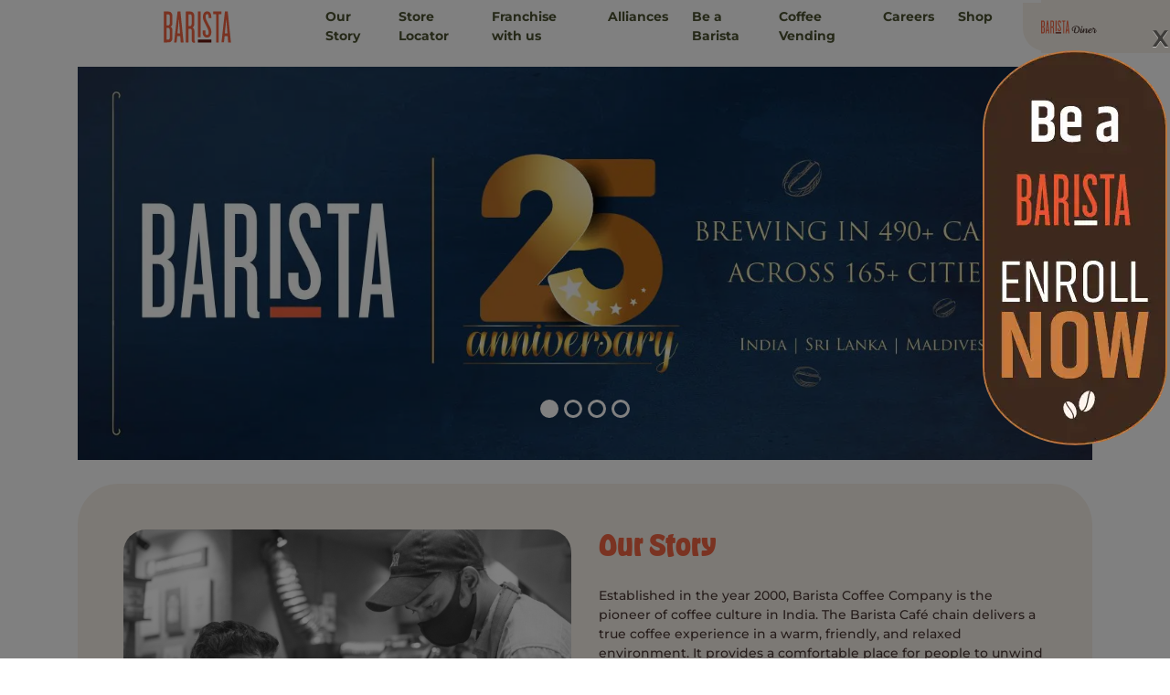

--- FILE ---
content_type: text/html; charset=UTF-8
request_url: https://www.barista.co.in/
body_size: 3821
content:
<!DOCTYPE html>
<html  lang="en" dir="ltr">
  <head>
    <meta charset="utf-8" />
<meta name="Generator" content="Drupal 9 (https://www.drupal.org); Commerce 2" />
<meta name="MobileOptimized" content="width" />
<meta name="HandheldFriendly" content="true" />
<meta name="viewport" content="width=device-width, initial-scale=1.0" />
<link rel="icon" href="/themes/custom/barista/favicon.ico" type="image/vnd.microsoft.icon" />
<link rel="canonical" href="https://www.barista.co.in/node" />
<link rel="shortlink" href="https://www.barista.co.in/node/2" />

    <title>Home | Barista</title>
     
    <link rel="stylesheet" href="./themes/custom/barista/css/bootstrap.min.css" /> 
    <link rel="stylesheet" href="./themes/custom/barista/css/style.css" /> 
    <link rel="stylesheet" href="./themes/custom/barista/css/font-awesome.min.css" />
    <style>
    toolbar-administration{
        display: none !important;
    }
    .toolbar-bar {
        display: none !important;
     }
     .field--label{
       display: none !important;
     }
    </style>
	
	<!-- Google tag (gtag.js) -->
	<script async src="https://www.googletagmanager.com/gtag/js?id=G-90SN48LPMG"></script> <script> window.dataLayer = window.dataLayer || []; function gtag(){dataLayer.push(arguments);} gtag('js', new Date()); gtag('config', 'G-90SN48LPMG');</script>
  </head>
    <body> 
    
    
      <div class="dialog-off-canvas-main-canvas" data-off-canvas-main-canvas>
    
 
<body>  

   <header>  
       
 

<div class="container"> 
            <div class="row">
                <nav class="navbar navbar-expand-xl ">
                    <!-- Brand -->
                    <a class="navbar-brand" href="./">
                        <img src="./themes/custom/barista/img/logo.svg" alt="" />
                    </a>
        
                    <!-- Toggler/collapsibe Button -->
                    <button class="navbar-toggler" type="button" data-toggle="collapse" data-target="#collapsibleNavbar">
                      <i class="fa fa-bars"></i>
                    </button>
        
                    <!-- Navbar links -->
                    <div class="nav-right">
                        <div class="collapse navbar-collapse" id="collapsibleNavbar">
                            <!-- Links -->
                            <div class="inner-menu">
                                <ul class="navbar-nav"> 
                                                                                                                                                                                                                                                                                   <li class="nav-item"> 
                                                  <a href="/our-story" class="nav-link" data-drupal-link-system-path="node/3">Our Story</a>
                                                </li>
                                                                                                                                          </li>
                                                                                                                                                                                                                                                                                  <li class="nav-item"> 
                                                  <a href="/store-locator" class="nav-link" data-drupal-link-system-path="node/17">Store Locator</a>
                                                </li>
                                                                                                                                          </li>
                                                                                                                                                                                                                                                                                  <li class="nav-item"> 
                                                  <a href="/franchise-with-us" class="nav-link" data-drupal-link-system-path="node/5">Franchise with us</a>
                                                </li>
                                                                                                                                          </li>
                                                                                                                                                                                                                                                                                  <li class="nav-item"> 
                                                  <a href="/alliances" class="nav-link" data-drupal-link-system-path="node/6">Alliances</a>
                                                </li>
                                                                                                                                          </li>
                                                                                                                                                                                                                                                                                  <li class="nav-item"> 
                                                  <a href="/Be-a-Barista" class="nav-link" data-drupal-link-system-path="node/350">Be a Barista</a>
                                                </li>
                                                                                                                                          </li>
                                                                                                                                                                                                                                                                                  <li class="nav-item"> 
                                                  <a href="/coffee-vending" class="nav-link" data-drupal-link-system-path="node/348">Coffee Vending</a>
                                                </li>
                                                                                                                                          </li>
                                                                                                                                                                                                                                                                                  <li class="nav-item"> 
                                                  <a href="/careers" class="nav-link" data-drupal-link-system-path="node/18">Careers</a>
                                                </li>
                                                                                                                                          </li>
                                                     
                                        <li class="nav-item">
                                            <a class="nav-link" href="https://baristashop.co.in/" target="_blank">Shop</a>
                                        </li> 
                                </ul>
                                <div class="diner-logo">
                                    <a href="/barista-diner"_blank" style="text-decoration:none;"><img src="../themes/custom/barista/img/logo-diner.svg" /></a>
                                </div>
                            </div>
                        </div>
                    </div>
                </nav>
            </div>
        </div>
 
    </header>
   
    
    

<section class="the-heat-wrp">
    <div class="container">
        <div class="row">
            <div class="col-md-12">
                <div class="carousel slide carousel-fade" id="the-heat-wrp-cll" data-ride="carousel">
                    <ul class="carousel-indicators">
                                                                        <li class="active" data-target="#the-heat-wrp-cll" data-slide-to="0">
                            &nbsp;
                        </li>
                       
                                                                                                   <li class="" data-target="#the-heat-wrp-cll" data-slide-to="1">
                            &nbsp;
                        </li>
                       
                                                                                                   <li class="" data-target="#the-heat-wrp-cll" data-slide-to="2">
                            &nbsp;
                        </li>
                       
                                                                                                   <li class="" data-target="#the-heat-wrp-cll" data-slide-to="3">
                            &nbsp;
                        </li>
                       
                                                                                                                                                                                                                                                                                                                                                                                                                                                                                                                                                                                                                                                                                                                                                                                                                                                                                                                                                                                                           </ul>
                    <!-- Wrapper for slides -->
                  <div class="carousel-inner" role="listbox">
                                                                 <div class="carousel-item active" style="width:100%;height:auto;object-fit: cover;">  <img loading="lazy" src="/sites/default/files/2025-11/Mailer%20Barita%2025th%20year.webp" width="1420" height="550" alt="" class="img-responsive" />

</div>
                                                                                      <div class="carousel-item " style="width:100%;height:auto;object-fit: cover;">  <img loading="lazy" src="/sites/default/files/2025-12/New%20%20Beverages%20Strars%20website.webp" width="1420" height="550" alt="" class="img-responsive" />

</div>
                                                                                      <div class="carousel-item " style="width:100%;height:auto;object-fit: cover;">  <img loading="lazy" src="/sites/default/files/2025-12/Go%20Hazelnuts%20Final%201420%20x%20550.webp" width="1420" height="550" alt="" class="img-responsive" />

</div>
                                                                                      <div class="carousel-item " style="width:100%;height:auto;object-fit: cover;">  <img loading="lazy" src="/sites/default/files/2025-11/VALUE%20COMBOS.webp" width="1420" height="550" alt="" class="img-responsive" />

</div>
                                                                                                                                                                                                                                                                                                                                                                                                                                                                                                                                                                                                                                                                                                                                                                                                                             </div>
                </div>
            </div>
        </div>
    </div>
</section>



  <div class="field field--name-field-home-page-our-story field--type-text-with-summary field--label-above">
    <div class="field--label">Home page our story</div>
              <div class="field--item"><section class="Our-Story sec-wrp"><div class="container">
<div class="row">
<div class="col-md-12">
<div class="story-card">
<div class="row">
<div class="col-md-6">
<div class="Our-Story-wrp"><img alt="" src="./themes/custom/barista/img/Our-Story.jpg" /></div>
</div>

<div class="col-md-6">
<h2 class="text-warning mb-4">Our Story</h2>

<p>Established in the year 2000, Barista Coffee Company is the pioneer of coffee culture in India. The Barista Café chain delivers a true coffee experience in a warm, friendly, and relaxed environment. It provides a comfortable place for people to unwind over interesting conversations and a hot cup of coffee. Besides India, cafés are located across the islands of Sri Lanka, Maldives, Nepal and Bangladesh</p>

<p><a class="btn btn-primary mt-3" href="./our-story">Read more</a></p>
</div>
</div>
<img alt="" class="coffee-beans-and-leaf" src="./themes/custom/barista/img/coffee-beans-and-leaf.png" /></div>
</div>
</div>
</div>
</section></div>
          </div>


  <div class="field field--name-field-home-our-product field--type-text-with-summary field--label-above">
    <div class="field--label">Home Our Product</div>
              <div class="field--item"><section class="sec-wrp Our-Product"><div class="container">
<div class="row">
<div class="col-md-12">
<h2 class="heading-2 color-brown mb-5 text-center">Shop with us</h2>
</div>
</div>

<div class="row">
<div class="col-md-6">
<div class="card-our-product-right one-rwo row">
<div class="col-md-5"><a href="https://baristashop.co.in/shop/CoffeeandTea?cid=5719904" style="color:#681D08;text-decoration:none;"><img src="./themes/custom/barista/img/3_coffeeandtea.jpg" /></a></div>

<div class="col-md-7">
<h4><a href="https://baristashop.co.in/shop/CoffeeandTea?cid=5719904" style="color:#681D08;text-decoration:none;">Coffee and Tea</a></h4>
</div>
</div>

<div class="card-our-product-right row two-rwo">
<div class="col-md-5"><a href="https://baristashop.co.in/shop/BrewingEquipments?cid=5890128" style="color:#681D08;text-decoration:none;"><img src="./themes/custom/barista/img/1_BrewingEquipment.jpg" /></a></div>

<div class="col-md-7">
<h4><a href="https://baristashop.co.in/shop/BrewingEquipments?cid=5890128" style="color:#681D08;text-decoration:none;">Brewing Equipments</a></h4>
</div>
</div>
</div>

<div class="col-md-6">
<div class="card-our-product-right one-rwo row">
<div class="col-md-5"><a href="https://baristashop.co.in/shop/Cookies%2CNuts%26Chocolates?cid=5856273" style="color:#681D08;text-decoration:none;"><img src="./themes/custom/barista/img/2_chocolatecookies.jpg" /></a></div>

<div class="col-md-7">
<h4><a href="https://baristashop.co.in/shop/Cookies%2CNuts%26Chocolates?cid=5856273" style="color:#681D08;text-decoration:none;">Cookies, Nuts </a>        <br /><a href="https://baristashop.co.in/shop/Cookies%2CNuts%26Chocolates?cid=5856273" style="color:#681D08;text-decoration:none;">&amp; Chocolates</a></h4>
</div>
</div>

<div class="card-our-product-right row two-rwo">
<div class="col-md-5"><a href="https://baristashop.co.in/shop/BaristaMerchandise?cid=5709833" style="color:#681D08;text-decoration:none;"><img src="./themes/custom/barista/img/4_marchandise.jpg" /></a></div>

<div class="col-md-7">
<h4><a href="https://baristashop.co.in/shop/BaristaMerchandise?cid=5709833" style="color:#681D08;text-decoration:none;">Barista Merchandise</a></h4>
</div>
</div>
</div>
</div>
</div>
</section></div>
          </div>

<section class="the-heat-wrp">
    <div class="container">
        <div class="row">
            <div class="col-md-12">
                <div class="carousel slide" id="the-heat-wrp-cl" data-ride="carousel">
                    <ul class="carousel-indicators">
                                                                        <li class="active" data-target="#the-heat-wrp-cl" data-slide-to="0">
                            &nbsp;
                        </li>
                                                                                                  <li class="" data-target="#the-heat-wrp-cl" data-slide-to="1">
                            &nbsp;
                        </li>
                                                                                                  <li class="" data-target="#the-heat-wrp-cl" data-slide-to="2">
                            &nbsp;
                        </li>
                                                                                                                                                                                                                                                                                                                                                                                                                                                                                                                                                                                                                                                                                                                                                                                                                                                                                                                                                                                            
                    </ul>
                    <div class="carousel-inner" role="listbox">
                                                                             <div class="carousel-item active" style="">  <img loading="lazy" src="/sites/default/files/2024-04/cafe%20image.webp" width="1420" height="550" alt="" class="img-responsive" />

</div>
                                                                                                      <div class="carousel-item " style="">  <img loading="lazy" src="/sites/default/files/2024-04/cafe%20image-2.webp" width="1420" height="550" alt="" class="img-responsive" />

</div>
                                                                                                      <div class="carousel-item " style="">  <img loading="lazy" src="/sites/default/files/2024-04/cafe%20image-3.webp" width="1420" height="550" alt="" class="img-responsive" />

</div>
                                                                                                                                                                                                                                                                                                                                                                                                                                                                                                                                                                                                                                                                                                                                                                                                                                                                                                                                                                                       </div>
                </div>
            </div>
        </div>
    </div>
</section>

  <div class="field field--name-field-home-store-locator-instagr field--type-text-with-summary field--label-above">
    <div class="field--label">Home store locator instagram</div>
              <div class="field--item"><section class="the-heat-wrp sec-wrp Check_our_Instagram"><div class="container">
<div class="row">
<div class="col-md-12 col-lg-6">
<div class="Store-Locator-left">
<div class="awards-section">
<div class="awards-text-wrp"><img src="https://www.barista.co.in/sites/default/files/award.png" /><h5>Awards &amp; Recognition</h5>
</div>

<div class="carousel slide" data-ride="carousel" id="the-heat-wrp-cl"><!-- Indicators -->
<ul class="carousel-indicators"><li class="active" data-slide-to="0" data-target="#the-heat-wrp-cl"> </li>
	<li data-slide-to="1" data-target="#the-heat-wrp-cl"> </li>
	<li data-slide-to="2" data-target="#the-heat-wrp-cl"> </li>
	<li data-slide-to="3" data-target="#the-heat-wrp-cl"> </li>
	<li data-slide-to="4" data-target="#the-heat-wrp-cl"> </li>
	<li data-slide-to="5" data-target="#the-heat-wrp-cl"> </li>
	<li data-slide-to="6" data-target="#the-heat-wrp-cl"> </li>
</ul><!-- The slideshow --><div class="carousel-inner">
<div class="carousel-item active"><img alt="" class="img-Work-Be-Fun" src="https://www.barista.co.in/sites/default/files/Awards-Slider-1.webp" style="height: 100%" /></div>

<div class="carousel-item"><img alt="" class="img-Work-Be-Fun" src="https://www.barista.co.in/sites/default/files/Awards-Slider-2.webp" style="height: 100%" /></div>

<div class="carousel-item"><img alt="" class="img-Work-Be-Fun" src="https://www.barista.co.in/sites/default/files/Awards-Slider-3.webp" style="height: 100%" /></div>

<div class="carousel-item"><img alt="" class="img-Work-Be-Fun" src="https://www.barista.co.in/sites/default/files/Awards-Slider-4.webp" style="height: 100%" /></div>

<div class="carousel-item"><img alt="" class="img-Work-Be-Fun" src="https://www.barista.co.in/sites/default/files/Awards-Slider-5.webp" style="height: 100%" /></div>

<div class="carousel-item"><img alt="" class="img-Work-Be-Fun" src="https://www.barista.co.in/sites/default/files/Awards-Slider-6.webp" style="height: 100%" /></div>

<div class="carousel-item"><img alt="" class="img-Work-Be-Fun" src="https://www.barista.co.in/sites/default/files/Awards%20Slider-7.webp" style="height: 100%" /></div>
</div>
</div>
</div>
</div>
</div>

<div class="col-md-12 col-lg-6">
<div class="Check_sour_Instagram-right">
<div class="Instagram-text-wrp"><img src="./themes/custom/barista/img/_Instagram_icon.svg" /><h5>Check our Instagram</h5>
</div>

<ul class="row"><li class="col-md-4">
	<div class="pic-coi"><img src="https://www.barista.co.in/sites/default/files/Barista%201.webp" /></div>
	</li>
	<li class="col-md-4">
	<div class="pic-coi"><img src="https://www.barista.co.in/sites/default/files/Beverages.webp" /></div>
	</li>
	<li class="col-md-4">
	<div class="pic-coi"><img src="https://www.barista.co.in/sites/default/files/Belgian%20Chocolate.webp" /></div>
	</li>
	<li class="col-md-4">
	<div class="pic-coi"><img src="https://www.barista.co.in/sites/default/files/Peanut%20Butter%20Frappe.webp" /></div>
	</li>
	<li class="col-md-4">
	<div class="pic-coi"><img src="https://www.barista.co.in/sites/default/files/Winter%20Special.webp" /></div>
	</li>
	<li class="col-md-4">
	<div class="pic-coi"><img src="https://www.barista.co.in/sites/default/files/Latte%20art.webp" /></div>
	</li>
</ul><p><a class="#" href="https://www.instagram.com/baristacoffeecompany/" style="color:inherit;text-decoration:none;" target="_blank">Go to Instagram &gt;</a></p>
</div>
</div>
</div>
</div>
</section></div>
          </div>


<div id="myModal" class="modal fade" role="dialog">
  <div class="modal-dialog modal-lg">
    <!-- Modal content-->
    <div class="modal-content1">
      <div class="modal-body">
          <button type="button" class="close" data-dismiss="modal">X</button>
        <a href="./Be-a-Barista">
            <div class="field field--name-field-star-icon field--type-image field--label-hidden field--item">  <img loading="lazy" src="/sites/default/files/2024-03/Be%20A%20Barista.webp" width="202" height="432" alt="" class="img-responsive" />

</div>
      </a>
      </div>
    </div>

  </div>
</div>


  

    <footer>
      

            <div class="field field--name-body field--type-text-with-summary field--label-hidden field--item"><div class="container">
<div class="row">
<div class="col-md-12 col-lg-4">
<div class="footer-logo-wrp"><img alt="" src="./themes/custom/barista/img/footer-logo.svg" /></div>
</div>

<div class="col-md-12 col-lg-8 right-fter">
<div class="row">
<div class="col-md-6 col-lg-2">
<h5>Menu</h5>

<ul><li><a href="whats-new">What's new</a></li>
	<li><a href="drink-products">Drinks</a></li>
	<li><a href="food-product">Food</a></li>
</ul></div>

<div class="col-md-6 col-lg-4">
<h5>Get to know us</h5>

<ul><li><a class="contact-us" href="./contact-us">Contact us</a></li>
	<li><a href="https://stores.barista.co.in">Store Locator</a></li>
	<li><a href="./investor-relations">Investor's Relations</a></li>
	<li><a href="./privacy-policy">Privacy Policy</a></li>
	<li><a href="./termsconditions">Terms &amp; Conditions</a></li>
</ul></div>

<div class="col-md-6 col-lg-3">
<h5>Quick Links</h5>

<ul><li><a href="./distributor">Be our Distributor</a></li>
	<li><a href="./franchise-with-us">Franchise with Us!</a></li>
	<li><a href="./careers">Careers</a></li>
	<li><a href="./Be-a-Barista">Be a Barista</a></li>
</ul></div>

<div class="col-md-6 col-lg-3">
<h5>Connect with us</h5>

<ul class="socail-link"><li><a href="https://www.facebook.com/BaristaCoffeeCompany" target="_blank">Facebook</a></li>
	<li><a href="https://twitter.com/BaristaCoffeeIN">Twitter</a></li>
	<li><a href="https://www.instagram.com/baristacoffeecompany/" target="_blank">Instagram</a></li>
	<li><a href="https://www.linkedin.com/company/barista-coffee-company/" target="_blank">LinkedIn</a></li>
</ul></div>
</div>
</div>
</div>

<div class="row footer-bottom">
<div class="col-md-12">
<div class="border-bottom-ft"> </div>
</div>

<div class="col-md-6">Copyright © 2023 baristacoffee. All <a href="">Rights Reserved.</a></div>

<div class="col-md-6"> </div>
</div>
</div>
</div>
         
    </footer>  
</body> 
  </div>

   
     
<div></div>
  
<div></div>
<div></div>
<div></div>


    <div class="return-to-top">
        <i class="fa fa-chevron-up"></i>
    </div> 
    <div class="menu-side"> </div> 
    <div class="overlay-black"></div> 
    <script src="./themes/custom/barista/js/jquery.min.js"></script>
    <script src="./themes/custom/barista/js/popper.min.js"></script>
    <script src="./themes/custom/barista/js/bootstrap.min.js"></script>
    <script src="https://cdnjs.cloudflare.com/ajax/libs/slick-carousel/1.6.0/slick.js"></script>
    <script type="text/javascript">
        $('.inner-menu').clone().appendTo('.menu-side');

        $('.navbar-toggler').click(function () {
            $('.menu-side').toggleClass('active');
            $('.overlay-black').toggleClass('active');
        });
        $('.overlay-black').click(function () {
            $('.menu-side').toggleClass('active');
            $('.overlay-black').toggleClass('active');
        });
        $(document).ready(function () {

        }); 
        $(document).on('scroll', function () {
            if ($(this).scrollTop() > 80) {
                $('header').addClass('sticky');
            }
            else {
                $('header').removeClass('sticky');
            }
        });
    </script> 
    <script> 
        $(window).scroll(function () {
            if ($(this).scrollTop() >= 50) {
                $('.return-to-top').addClass('active');
            } else {
                $('.return-to-top').removeClass('active');
            }
        });
        $('.return-to-top').click(function () {
            $('body,html').animate({
                scrollTop: 0
            }, 500);
        }); 
        $('.close-btn').click(function () {
          $('.Enquire-Nowp-pop').hide();
        });
    </script> 
    
     <script>
        $(document).ready(function () {
            $('.customer-logos').slick({
                slidesToShow: 4,
                slidesToScroll: 1,
                autoplay: true,
                autoplaySpeed: 3000,
                arrows: false,
                dots: false,
                pauseOnHover: false,
                responsive: [
                    
                {
                    breakpoint: 992,
                    settings: {
                        slidesToShow: 4
                    }
                },   {
                    breakpoint: 991,
                    settings: {
                        slidesToShow: 3
                    }
                },{
                    breakpoint: 767,
                    settings: {
                        slidesToShow: 1
                    }
                }]
            });
        });
    </script>
  </body>
</html>


--- FILE ---
content_type: text/css
request_url: https://www.barista.co.in/themes/custom/barista/css/style.css
body_size: 9890
content:
@font-face {
    font-family: Hobeaux-Bold;
    src: url(../fonts/Hobeaux-Bold.ttf)
}

@font-face {
    font-family: Hobeaux-regular;
    src: url(../fonts/Hobeaux-regular.ttf)
}

@font-face {
    font-family: Montserrat-Bold;
    src: url(../fonts/Montserrat-Bold.ttf)
}

@font-face {
    font-family: Montserrat-Medium;
    src: url(../fonts/Montserrat-Medium.ttf)
}

@font-face {
    font-family: Montserrat-Regular;
    src: url(../fonts/Montserrat-Regular.ttf)
}


/* width */
::-webkit-scrollbar {
    width: 8px;
      background: #F5F5F5; 
  }
  
  /* Track */
  ::-webkit-scrollbar-track {
    box-shadow: inset 0 0 5px #e0e0e0; 
    border-radius: 8px;
  }
   
  /* Handle */
  ::-webkit-scrollbar-thumb {
    background: #4C3935; 
    border-radius: 8px;
  }
  
  /* Handle on hover */
  ::-webkit-scrollbar-thumb:hover {
    background: #6e4942; 
  }


  

body {
    font-family: Montserrat-Medium;
    font-size: 14px;
}

h1,h2,h3,h4,h5,h6 {
    font-family: Hobeaux-Bold;
}

.text-warning {
    color: #F26644 !important;
}

.text-dark {
    color: #4C3935;
}

.heading-2 {
    color: #4C3935;
    font-size: 48px;
}

.diner-logo:before {
    content: '';
    width: 100vh;
    height: 100%;
    background: #f7f1e9;
    position: absolute;
    top: 0;
}

header {
    overflow-x: hidden;
    padding-bottom: 15px;
}
header nav.navbar {
    padding: 0;
    display: flex;
    justify-content: space-between;
    align-items: center;
    font-family: Montserrat-Bold;
    padding-left: 15px;
    width: 100%;
}

a.navbar-brand {
    padding: 0;
    margin: 0;
}


.text-sky-dark {
    color: #335558;
}

a.navbar-brand img {
    height: 35px;
}

.nav-right {
    display: flex;
    align-items: center;
}

.nav-right li a {
    color: #4B5231;
    transition: 0.3s;
}

.nav-right li a:hover {
    color: #f26644;
}

.inner-menu {
    display: flex;
    align-items: center;
    position: relative;
}

li.nav-item {
    margin-right: 10px;
}

header ul.navbar-nav a.nav-link.is-active {
    color: red;
}

header ul.navbar-nav a.nav-link {
    position: relative;
}

header ul.navbar-nav a.nav-link.active:before {
    width: 100%;
    height: 3px;
    left: 0;
    bottom: -8px;
    content: '';
    position: absolute;
    background: #f16341;
}


.diner-logo {
    background: #F7F1E9;
    width: 100px;
    padding: 9px;
    padding-left: 20px;
    border-radius: 0 0 0 25px;
    margin-left: 15px;
}

.diner-logo img {
    height: 35px;
    position: relative;
}

img.overlay-car-pic {
    position: relative;
    width: 100%;
    pointer-events: none;
}

.container.cl-content .row {
    align-items: center;
}

.content-banner h1 {
    font-size: 90px;
    color: #4C3935;
}

div#car-slide .carousel-inner {
    padding-top: 0;
}

.btn-primary {
    background: #335558;
    box-shadow: 3px 7px 0px 0px #F26644;
    padding: 15px 50px;
    border-radius: 15px;
    font-family: Hobeaux-Bold;
    font-size: 15px;
}

header.sticky {
    position: fixed;
    left: 0;
    width: 100%;
    top: 0;
    box-shadow: 0px 5px 20px #0000001c;
    background: #fff;
    z-index: 99;
}
.bg-dark-red .diner-logo {
    background: #fff;
    width: 100px;
}
.btn-primary.focus, .btn-primary:focus {
    background-color: #f06341;
    border-color: #f06341;
    box-shadow: 0 0 0 0.2rem #e73a10;
}

.btn-primary:not(:disabled):not(.disabled).active:focus, .btn-primary:not(:disabled):not(.disabled):active:focus, .show>.btn-primary.dropdown-toggle:focus {
    background-color: #f06341;
    border-color: #f06341;
    box-shadow: 0 0 0 0.2rem #e73a10;
}

.btn-circle {
    width: 67px;
    height: 67px;
    border: 4px solid #4c3935;
    border-radius: 100px;
    display: inline-flex;
    align-items: center;
    justify-content: center;
    background: transparent;
    position: relative;
}

.btn-primary:hover {
    color: #ffffff;
    background: #f06341 !important;
    border-color: #f06341 !important;
    box-shadow: none;
}

.btn-circle:hover:before {
    left: 0;
    top: 0;
    width: 100%;
    height: 100%;
}

.btn-circle img {
    width: 20px;
}

.btn-circle:before {
    content: '';
    position: absolute;
    left: 3px;
    top: 2px;
    width: 110%;
    height: 110%;
    background: #f26644;
    border-radius: 100px;
    z-index: -1;
    transition: 0.3s;
}

div#car-slide ul.carousel-indicators li {
    background: #F5F5F5;
    width: 75px;
    height: 75px;
    display: inline-flex;
    justify-content: center;
    align-items: center;
    border-radius: 100px;
    opacity: 1;
    border: 0;
    overflow: hidden;
}

div#car-slide ul.carousel-indicators li img {
    width: 100px;
    height: 100px;
}
section.Our-Story.sec-wrp {
    margin-top: 2%;
}

div#car-slide ul.carousel-indicators {
    box-shadow: 0 0 40px #0000001f;
    border-radius: 100px;
    margin-left: 0;
    margin-right: 0;
    background: white;
    width: max-content;
    padding: 9px;
    left: 50%;
    transform: translateX(-50%);
    bottom: 34%;
}

div#the-heat-wrp-cl .carousel-item img {
    width: 100%;
    border-radius: 30px;
    
}

.story-card {
    background: #F7F1E9;
    padding: 50px;
    border-radius: 44px;
    overflow: hidden;
    position: relative;
}

.card-our-product-right.one-rwo.row {
    background: linear-gradient(268.96deg, #FADAB2 0.93%, #E09A7D 98.69%);
}

.card-our-product-right.two-rwo {
    margin-top: 30px;
    background: linear-gradient(180deg, #F7F1E9 0%, #FCD6A2 100%);
}

.card-our-product-left {
    height: 400px;
    overflow: hidden;
    display: flex;
    flex-flow: column;
    justify-content: center;
    align-items: center;
    border-radius: 25px;
    /* background: linear-gradient(180deg, #F7F1E9 0%, #FCD6A2 100%); */
    background: linear-gradient(89.94deg, #AE7860 0.05%, #573C30 98.75%);
}

.card-our-product-left img {
    width: 390px;
    display: block;
    margin: 0 auto;
}

.card-our-product-right {
    height: 185px;
    overflow: hidden;
    /* justify-content: center; */
    align-items: center;
    border-radius: 25px;
    margin-left: 0;
}

.card-our-product-right img {
    width: 214px;
}

.Store-Locator-left {
    background: #F7F1E9;
    border-radius: 25px;
    text-align: center;
    height: 475px;
    display: flex;
    flex-flow: column;
    align-items: center;
    justify-content: center;
}

.Store-Locator-left img {
    width: 350px;
}

img.pin-location {
    width: 40px;
}

.Check_sour_Instagram-right {
    background: #F7F1E9;
    border-radius: 25px;
    text-align: center;
    height: 475px;
    display: flex;
    flex-flow: column;
    align-items: center;
    justify-content: center;
}

.Check_sour_Instagram-right ul {
    list-style: none;
    margin-bottom: 15px;
    width: 100%;
    margin-left: -15px;
    padding-left: 0;
}

.Check_sour_Instagram-right .pic-coi {
    border-radius: 25px;
    overflow: hidden;
    position: relative;
    width: 100%;
    height: 165px;
}

.Check_sour_Instagram-right ul li img {
    position: absolute;
    left: 0;
    width: 100%;
    height: 100%;
    object-fit: cover;
}

.Check_sour_Instagram-right ul li {
    margin-top: 15px;
    padding-left: 7px;
    padding-right: 7px;
}

.Instagram-text-wrp {
    display: flex;
    align-items: center;
}

.Instagram-text-wrp h5 {
    color: #4C3935;
    margin-left: 15px;
}

.Instagram-text-wrp img {
    width: 30px;
}

footer {
    background: #4C3935;
    padding-top: 50px;
    padding-bottom: 30px;
}

footer h5 {
    color: #F16341;
    margin-bottom: 30px;
}

.right-fter ul {
    padding-left: 0;
    list-style: none;
}

.right-fter ul li a {
    color: #fff;
    text-decoration: none;
    font-size: 14px;
    display: block;
    margin-bottom: 15px;
    transition: 0.3s;
}

.card-our-product-left h4 {
    margin-bottom: 0;
    color: #ffffff;
    margin-top: 20px;
}

.card-our-product-right.one-rwo.row h4 {
    margin-bottom: 0;
    color: #681D08;
}

.card-our-product-right.row.two-rwo h4 {
    color: #681D08;
}

.Our-Story-wrp {
    width: 100%;
    height: 430px;
    overflow: hidden;
    border-radius: 25px;
    position: relative;
}

.Our-Story-wrp img {
    width: 100%;
    height: 100%;
    object-fit: cover;
}

.story-card .row {
}

img.coffee-beans-and-leaf {
    position: absolute;
    right: 0;
    bottom: 0;
    width: 152px;
}

img.hand-bd {
    position: absolute;
    width: 54%;
    right: -5%;
    bottom: -30%;
}

img.coffee_1 {
    width: 135%;
    position: relative;
    bottom: -60px;
}

.container.cl-content {
    position: absolute;
    left: 0;
    right: 0;
    top: 50%;
    transform: translateY(-50%);
}

.Our-Product {
    padding: 100px 0;
}

.Check_our_Instagram {
    padding: 100px 0;
}

.footer-logo-wrp img {
    width: 200px;
}

.border-bottom-ft {
    border-top: 1px solid #ffffff21;
    padding-bottom: 30px;
}

.footer-bottom {
    color: #fff;
    padding-top: 75px;
}

.footer-bottom a {
    text-decoration: underline;
    color: #fff;
}

.the-heat-wrp .carousel-indicators li {
    width: 20px;
    height: 20px;
    border: 0;
    border-radius: 100px;
    border: 3px solid #fff;
    background: transparent;
    opacity: 1;
}

.the-heat-wrp .carousel-indicators li.active {
    background: #fff;
}

.the-heat-wrp ul.carousel-indicators {
    bottom: 30px;
}

ul.socail-link li i {
    width: 30px;
    height: 30px;
    background: white;
    display: inline-flex;
    align-items: center;
    justify-content: center;
    border-radius: 5px;
    color: #4c3935;
    margin-right: 9px;
    transition: 0.3s;
}

ul.socail-link li {
    margin-bottom: 15px;
}

ul.socail-link li:hover i {
    background: #f16341;
    color: #fff;
}

.right-fter ul li a:hover {
    color: #f06341;
}

.return-to-top {
    position: fixed;
    right: 15px;
    bottom: 15px;
    width: 50px;
    height: 50px;
    background: #e26344;
    text-align: center;
    line-height: 30px;
    color: #fff;
    z-index: 9;
    border-radius: 100px;
    display: inline-flex;
    align-items: center;
    justify-content: center;
    visibility: hidden;
    opacity: 0;
    transition: 0.3s;
    cursor: pointer;
}

.return-to-top.active {
    opacity: 1;
    visibility: visible;
}

.menu-side {
    display: none;
}

/****contact********************/
.bg-light-red {
    background: #F7F1E9;
}

.left_contact_info {
    background: #4C3935;
    padding: 30px;
    padding-bottom: 36%;
    border-radius: 15px;
    position: relative;
    overflow: hidden;
}

.custom-btn:after, .left_contact_info:after, .left_contact_info:before, .support_box:after, .support_box:before {
    position: absolute;
    content: '';
}

.left_contact_info:before {
    background: #F16341;
    width: 200px;
    height: 200px;
    border-radius: 300px;
    right: -50px;
    bottom: -90px;
}

.left_contact_info p, .left_contact_info ul.contact-no-list i {
    color: #ffffff;
}

.left_contact_info ul.contact-no-list {
    list-style: none;
    padding-left: 0;
}

ul.contact-no-list a {
    padding-bottom: 20px;
    display: block;
    display: flex;
    align-items: center;
}

ul.contact-no-list a {
    color: #fff;
    font-size: 16px;
    text-decoration: none;
}

.choose-content, ul.social-icons {
    display: flex;
    align-items: center;
}

.social-icons {
    padding: 5px 0;
}

.choose-content, ul.social-icons {
    display: flex;
    align-items: center;
    list-style: none;
}

.left_contact_info ul.social-icons>li>a {
    width: 40px;
    height: 40px;
    border-radius: 50px;
    display: flex;
    justify-content: center;
    align-items: center;
    text-decoration: none;
}

section.about-sec-1 {
    padding: 100px 0;
}

.form-content {
    background: #fff;
    border-radius: 15px;
    padding: 15px;
    box-shadow: 0 0 20px #0000000f;
}

.noborder {
    border: 0;
    border-bottom: 3px solid #9E9E9E;
    border-radius: 0;
    padding-left: 0;
}

.noborder:focus {
    border-color: red;
    box-shadow: none;
    outline: none;
}

.contect-fm label {
    margin-bottom: 0;
    color: #aeaeae;
    font-weight: 100;
    font-size: 12px;
}

.form-content .form-group {
    margin-bottom: 30px;
}

.left_contact_info:after {
    background: #ffc53b;
    width: 80px;
    height: 80px;
    border-radius: 300px;
    right: 67px;
    bottom: 45px;
    mix-blend-mode: overlay;
}

.left_contact_info h4 {
    color: #fff;
    font-family: Montserrat-Medium;
    font-weight: 700;
}

.left_contact_info ul.contact-no-list i {
    font-size: 24px;
    color: #FFC53B;
    margin-right: 20px;
}

ul.social-icons li a {
    color: #897d7a;
    font-size: 24px;
}

ul.social-icons {
    margin-bottom: 0;
}

/****contact********************/
/****our story********************/
.dark-color {
    color: #3A1400;
}

.our-story-shape {
    width: 100%;
    fill: #efe3d5;
}

.bg-dark-red {
    background: #EFE3D5;
}

section.our-story-2 {
    background: #F7F1E9;
}

.our-story-2-inner {
    padding: 100px 0;
    padding-top: 100px;
}

img.sorty-shape_3 {
    position: absolute;
    bottom: -150px;
    left: 40%;
}

img.story-shape-1 {
    position: absolute;
    left: 0;
    top: 0;
    width: 60px;
}

img.sorty-shape-2 {
    position: absolute;
    right: 0;
    top: 0;
    width: 50px;
}

img.story_shape-4 {
    position: absolute;
    right: 0;
    bottom: -97%;
    width: 170px;
}

section.our-story-1 {
    padding-top: 100px;
    padding-bottom: 50px;
}

img.story-cup {
    margin-bottom: 30px;
    width: 40px;
}

/****our story********************/
/****alliance partner********************/
section.alliances-partnership-sec-1 {
    padding-top: 100px;
    /* padding-bottom: 50px; */
}

.alliances-partnership-sec-2-main {
    padding: 100px 0;
    padding-top: 0;
    background: #F7F1E9;
    /* padding-bottom: 50px; */
}
.alliances-partnership-sec-4 {
    background: #f7f1e9;
    padding-bottom: 100px;
}
.alliances-partnership-sec-2 {
    padding-top: 150px;
}

.alliances-partnership-shape {
    width: 100%;
    fill: #efe3d5;
}
img.Advertis-1 {
    max-width: 500px;
    position: relative;
    margin-bottom: -200px;
}

 
section.alliances-partnership-sec-3 {
    background: #F7F1E9;
    padding-bottom: 100px;
}

.franchise-form-inner {
    background: #fff;
    border-radius: 15px;
    padding: 30px;
    box-shadow: 0 0 20px #0000000f;
}

.cup-pic {
    text-align: center;
    margin-top: 60px;
}

.cup-pic img {
    max-width: 90px;
}

img.ali-shap_1 {
    position: absolute;
    width: 80px;
    top: 50%;
}

img[class*="ali-shap_"] {
    position: absolute;
}

img.ali-shap_2 {
    left: 50%;
    transform: translateX(-50%);
    top: -55px;
    width: 50px;
}

img.ali-shap_3 {
    right: 0;
    top: -80px;
    width: 50px;
}

img.ali-shap_5 {
    right: 0;
    bottom: 0;
    width: 180px;
}

img.ali-shap_4 {
    left: 15%;
    bottom: 0;
    width: 59px;
}

img.Advertis-2-pic {
    max-width: 85%;
}

.form-f-heading {
    font-size: 38px;
    color: #335558;
}

.text-shadow {
    color: #F16341;
    position: relative;
}

span.text-shadow:after {
    position: absolute;
    content: 'coffee stories';
    font-size: 38px;
    display: flex;
    top: -6px;
    left: 0px;
    -webkit-text-stroke: 2px #335558;
    color: transparent;
}

.contect-fm .form-group {
    margin-bottom: 26px;
}

.text-size-18 {
    font-size: 18px;
    font-weight: 700;
}
.border-bg {
    height: 50px;
    border-radius: 15px;
    background: #F5F5F5;
}

/****alliance partner********************/





/****alliance partner********************/


section.frachise_sec-1 {
    padding-top: 30px;
    padding-bottom: 30px;
}

img.frachise_shape_1 {
    position: absolute;
    left: 220px;
    top: -35px;
    width: 50px;
}

.c-c-pic-1 {
    position: relative;
    height: 130px;
    overflow: hidden;
    border-radius: 15px;
    margin-bottom: 30px;
}

.c-c-pic-1 img {
    position: absolute;
    width: 100%;
    height: 100%;
    object-fit: cover;
}

.c-c-pic-2 {
    position: relative;
    height: 300px;
    overflow: hidden;
    border-radius: 15px;
}

.c-c-pic-2 img {
    position: absolute;
    width: 100%;
    height: 100%;
    object-fit: initial;
}

.brand-line-list {
    padding-left: 0;
    list-style: none;
    margin-top: 30px;
}

.brand_line-bx {
    text-align: center;
}
.brand_line-bx > img {
    height: 32px;
    width: 32px;
}

.brand_line-bx p {
    color: #F16341;
    font-weight: 600;
    font-size: 13px;
}

.brand_line-bx span {
    width: 70px;
    height: 70px;
    border-radius: 15px;
    background: #F6DFD4;
    display: inline-flex;
    align-items: center;
    justify-content: center;
    margin-bottom: 15px;
}

section.frachise_sec-2 {
    background: #F7F1E9;
    padding: 100px 0;
}
section.frachise_sec-3 {
    background: #F7F1E9;
    padding-top: 0;
    padding-bottom: 150px;
}

section.frachise_sec-1-2 {
    background: #f7f1e9;
    padding-top: 100px;
}

.fs-card {
    text-align: center;
}

span.fs-card-span {
    display: inline-flex;
    margin: 0 auto;
    width: 100px;
    height: 100px;
    background: #EFE4D5;
    border-radius: 15px;
    margin-bottom: 15px;
    justify-content: center;
    align-items: center;
}
 
section.frachise_sec-4 {
    padding-bottom: 100px;
    background: #f7f1e9;
}

.frachise_sec-3 .carousel-item img {
    width: 100%;
}

section.frachise_sec-3 a.carousel-control-prev {
    top: 50%;
    bottom: unset;
    margin: 0;
    width: auto;
    opacity: 1;
    width: 50px;
    height: 50px;
    border-radius: 100px;
    background: white;
    box-shadow: 0 0 11px #00000029;
    left: -10%;
}

section.frachise_sec-3 a.carousel-control-prev span {
    color: #000 !important;
}

section.frachise_sec-3 a.carousel-control-next {
    top: 50%;
    bottom: unset;
    margin: 0;
    width: auto;
    opacity: 1;
    width: 50px;
    height: 50px;
    border-radius: 100px;
    background: white;
    box-shadow: 0 0 11px #00000029;
    right: -10%;
}

div#Coffee-Community-sl .carousel-indicators {
    margin: 0;
    width: auto;
    bottom: -50px;
}

div#Coffee-Community-sl .carousel-indicators li {
    width: 20px;
    height: 20px;
    border-radius: 100px;
    margin: 0;
    padding: 0;
    border: 0;
    margin: 0 5px;
    background: #C6C1BB;
}

div#Coffee-Community-sl .carousel-indicators li.active {
    background: #F16341;
}

.menu-side a.nav-link.active {
    background: #df5e3f12;
    color: #df5e3f;
}

/****alliance partner********************/




/****Local Store********************/

section.local-store-1 {
    padding: 100px 0;
}
.height-store {
    filter: drop-shadow(0px 12px 40px rgba(51, 48, 42, 0.078));
    background: #fff;
    border-radius: 15px;
    padding: 5px;
    margin-bottom: 30px;
}

.height-store-input .form-control {
    filter: drop-shadow(0px 12px 40px rgba(51, 48, 42, 0.078));
    background: #fff;
    border-radius: 15px;
    height: 60px;
    border: 0;
    padding-left: 50px;
}

.height-store-input {
    position: relative;
}

span.location-map-pic {
    position: absolute;
    left: 11px;
    z-index: 11;
    top: 14px;
}

ul.hstl {
    display: flex;
    list-style: none;
    padding: 0;
    margin: 0;
}

ul.hstl li a.active {
    background: #F16341;
    color: #fff;
}

ul.hstl li {
    flex: 1;
}

ul.hstl li a {
    color: #4C3935;
    border-radius: 15px;
    height: 50px;
    align-items: center;
    justify-content: center;
    display: flex;
    font-weight: 900;
}

 

span.location-map-pic img {
    width: 30px;
}

.Search-btn-str {
    background: #F26644;
    color: #fff;
    border: 0;
    outline: none;
    height: 60px;
    filter: drop-shadow(0px 12px 40px rgba(51, 48, 42, 0.078));
    display: block;
    padding: 15px 25px;
    border-radius: 15px;
}


.Nextra-Complex h6 {
    font-weight: 900;
    font-family: Montserrat-Bold;
}

ul.Nextra-Complex-ul li {
    background: #F5F5F5;
    margin-bottom: 15px;
    display: flex;
    justify-content: space-between;
    padding: 15px;
    border-radius: 15px;
}

ul.Nextra-Complex-ul {
    list-style: none;
    margin: 0;
    padding: 0;
    overflow: auto;
}

.location-store-wrp {
    border-radius: 30px;
    background: #fff;
    filter: drop-shadow(0px 12px 40px rgba(51, 48, 42, 0.078));
    padding: 15px;
}

.destance-pic, .direction-pic {flex: 1;text-align: center;}

.destance-pic img, .direction-pic img {
    width: 20px;
    margin-bottom: 5px;
}

.destance-pic p, .direction-pic p {
    margin-bottom: 0;
}
 

.destance-pic-main {
    display: flex;
    flex: 0 40%;
}

.store-location-icon img {
    width: 16px;
}

/****Local Store********************/



/****Career********************/
ul.job-ul {
    list-style: none;
    padding: 0;
    height: 627px;
    overflow-y: auto;
}

li.job-list {
    display: flex;
    background: #F5F5F5;
    border-radius: 20px;
    justify-content: space-between;
    padding: 15px;
    align-items: baseline;
    margin-bottom: 15px;
}

.job-srch-sec {
    background: #fff;
    filter: drop-shadow(0px 12px 40px rgba(51, 48, 42, 0.078));
    padding: 15px;
}

.left-job-list {
    padding-left: 65px;
    position: relative;
    padding-right: 15px;
}

span.breif-icon {
    border-radius: 100px;
    width: 50px;
    height: 50px;
    position: absolute;
    left: 0;
    display: inline-flex;
    background: white;
    justify-content: center;
    align-items: center;
}

span.breif-icon img {
    width: 25px;
}

.left-job-list p {
    font-weight: 900;
    font-size: 18px;
    margin-bottom: 0;
}

.location- img {
    width: 13px;
}

.Apply-btn {
    background: #fff;
    border: 2px solid #f16341;
    border-radius: 15px;
    padding: 14px 18px;
    font-weight: 600;
    color: #f16341;
}

.Apply-btn:hover {
    background: #F16341;
    border: 2px solid #ffffff;
    color: #fff;
}

.latest-job-oper {
    background: #335558;
    padding: 20px 20px;
    border-radius: 30px;
    padding-bottom: 10px;
}

.nw-control {
    height: 51px;
    border-radius: 15px;
}

.latest-job-oper h4 {
    margin-bottom: 15px;
}

p.showing-text {
    margin-top: 30px;
    margin-bottom: 15px;
    font-weight: 900;
    font-size: 20px;
}

.Search-job {
    background: #F16341;
    color: #fff;
    border-radius: 15px;
    padding: 20px 38px;
    border: 0;
    font-weight: 600;
}
.Search-job:hover {
    background: #ffffff;
    color: #F16341;
}
img.carrer-shape-1 {
    position: absolute;
    left: 220px;
    top: -35px;
    width: 50px;
}

img.carrer-shape-2 {
    position: absolute;
    bottom: 25%;
    right: 48%;
    width: 70px;
}

img.career-pic1 {
    width: 100%;
}

p {
    color: #4C3935;
}

.if-you-are-to {
    font-size: 25px;
    font-weight: 900;
}

section.career-sec-1 {
    padding: 50px 0;
}

img.handpic {
    width: 30px;
}
section.job-search-show {
    padding: 100px 0;
    background: #F7F1E9;
}
/****Career********************/



.bg-dark-red .diner-logo:before {
    background: white;
}


/****our product********************/
.product-shap_1 {
    position: absolute;
    bottom: 10%;
    left: 25%;
    width: 60px;
}
 .cup-product {
    width: 38px;
    margin-left: 9px;
}

 .cake-cup-product {
    max-width: 100%;
    margin: 50px 0;
}




.our-product-sec-1 {
    position: relative;
} 
.our-product-sec-2 {
    padding: 100px 0;
    background: #F7F1E9;
}

.product-pic-wrp {
    position: relative;
}

span.product-rating-div {
    position: absolute;
    right: 15px;
    top: 15px;
    background: #F7F1E9;
    padding: 5px 7px;
    border-radius: 5px;
    z-index: 9;
}
 

.product-pic-wrp img {
    max-width: 100%;
}

.our-product-name {
    color: #4C3935;
    font-size: 18px;
    font-weight: 600;
    padding-left: 30px;
    position: relative;
    margin-bottom: 9px;
}

span.product-sign {
    border: 2px solid #ffffff00;
    display: inline-flex;
    width: 20px;
    height: 20px;
    position: absolute;
    left: 0;
    top: 2px;
}

span.product-sign:before {
    content: '';
    position: absolute;
    width: 7px;
    height: 7px;
    border-radius: 100px;
    background: #ffffff00;
    left: 50%;
    top: 50%;
    transform: translate(-50%, -50%);
}
 

span.product-sign.veg:before {
    background: #09c676;
}

span.product-sign.veg {
    border-color: #09c676;
}

span.product-sign.non:before {
    background: #fb4b4b;
}

span.product-sign.non {
    border-color: #fb4b4b;
}

 .product-name-and-details {
    margin-bottom: 30px;
    transition: 0.3s;
    cursor: pointer;
}
.product-name-and-details:hover {
    transform: translateY(-5px);
}
/****our product********************/




/****Term and condition********************/ 
.bg-color-com {
    background: #EFE4D5;
    padding: 30px;
    border-radius: 30px;
}

.trm-bg {
    background: #F7F1E9;
}

.Terms-Conditions-sec-1 {
    padding-top: 80px;
    padding-bottom: 100px;
}

 

.font-style-4 {
    font-size: 18px;
    font-weight: 700;
}

.trm-bg .diner-logo {
    background: #fff;
}

.trm-bg .diner-logo:before {
    background: #fff;
}

.Terms-Conditions-sec-2 {
    background: rgb(76 57 53 / 10%);
    padding: 30px 0;
}



.accordion .card-header .btn-header-link:after {
    display: inline-block;
    font: normal normal normal 14px/1 FontAwesome;
    font-size: inherit;
    text-rendering: auto;
    -webkit-font-smoothing: antialiased;
    -moz-osx-font-smoothing: grayscale;
    content: "\f077";
    position: absolute;
    right: 15px;
    z-index: 1;
    cursor: pointer;
    color: #4C3935;
    font-size: 10px;
}
 

.accordion a.btn.btn-header-link.collapsed:after {
    
   
    content: "\f078";
}

.accordion  a.btn.btn-header-link {
    width: 100%;
    text-align: left;
    padding-right: 15px;
    outline: none;
    color: #242021;
    white-space: initial;
}

.accordion  a.btn.btn-header-link:focus {
    box-shadow: none;
}

.accordion .card {
    border-radius: 15px !important;
    box-shadow: none;
    overflow: hidden;
    margin-top: 15px;
}

.accordion .card .card-header {
    border: 0;
    background: transparent;
    padding-top: 12px;
    padding-bottom: 12px;
}

.accordion .card  .card-body {
    padding-top: 0;
}
/****Term and condition********************/ 

section.be-Distributor-sec-2 {
    padding: 100px 0;
    background: #F7F1E9;
}

.be-Distributor-sec-2-1 {
    background: rgb(76 57 53 / 10%);
    padding: 30px 30px;
    border-radius: 30px;
    margin-bottom: 50px;
}

img.be-Distributor-img-1 {
    width: 90px;
    display: table;
    margin: 0 auto;
}

.card.dis-product-pic-wrpper {
    height: 580px;
    margin-bottom: 30px;
    box-shadow: 0 0 15px #0000000d;
    border-radius: 30px;
}

.card.dis-product-pic-wrpper1 {
    height: 450px;
    margin-bottom: 30px;
    box-shadow: 0 0 15px #0000000d;
    border-radius: 30px;
}

.dis-product-pic img {
    width: 100%;
}

.dis-product-content {
    text-align: center;
}

.dis-product-content a {
    position: absolute;
    bottom: 15px;
    left: 50%;
    transform: translateX(-50%);
}


.career-sec-3 .row {
    /*align-items: center;*/
    padding-bottom: 80px;
}


img.img-Why-Us {
    width: 100%;
    border-radius: 30px;
}

img.img-Work-Be-Fun {
    width: 100%;
    border-radius: 30px;
}

.career-sec-3 {
    background: #f7f1e9;
}
.Enquire-Nowp-pop {
    position: fixed;
    width: 244px;
    padding: 30px;
    border-radius: 30px;
    background: #fff;
    box-shadow: 0 0 20px #00000030;
    right: 30px;
    bottom: 100px;
}

.close-btn {
    background: #f06341;
    color: #fff;
    width: 20px;
    height: 20px;
    border-radius: 100px;
    display: inline-flex;
    justify-content: center;
    align-items: center;
    font-size: 9px;
    position: absolute;
    right: 20px;
    top: 15px;
    cursor: pointer;
}
/*****************************************************************************************************************************************************************************************************************************************************************************************************************************************************/
.content-testimone h5 {
    margin-top: 15px;
    margin-bottom: 15px;
}

.testimone-pic img {
    border-radius: 15px;
}

/* Slider */

.slick-slide {
    margin: 0px 20px;
}

.slick-slide img {
    width: 100%;
}

.slick-slider
{
    position: relative;
    display: block;
    box-sizing: border-box;
    -webkit-user-select: none;
    -moz-user-select: none;
    -ms-user-select: none;
            user-select: none;
    -webkit-touch-callout: none;
    -khtml-user-select: none;
    -ms-touch-action: pan-y;
        touch-action: pan-y;
    -webkit-tap-highlight-color: transparent;
}

.slick-list
{
    position: relative;
    display: block;
    overflow: hidden;
    margin: 0;
    padding: 0;
}
.slick-list:focus
{
    outline: none;
}
.slick-list.dragging
{
    cursor: pointer;
    cursor: hand;
}

.slick-slider .slick-track,
.slick-slider .slick-list
{
    -webkit-transform: translate3d(0, 0, 0);
       -moz-transform: translate3d(0, 0, 0);
        -ms-transform: translate3d(0, 0, 0);
         -o-transform: translate3d(0, 0, 0);
            transform: translate3d(0, 0, 0);
}

.slick-track
{
    position: relative;
    top: 0;
    left: 0;
    display: block;
}
.slick-track:before,
.slick-track:after
{
    display: table;
    content: '';
}
.slick-track:after
{
    clear: both;
}
.slick-loading .slick-track
{
    visibility: hidden;
}

.slick-slide
{
    display: none;
    float: left;
    height: 100%;
    min-height: 1px;
}
[dir='rtl'] .slick-slide
{
    float: right;
}
.slick-slide img
{
    display: block;
}
.slick-slide.slick-loading img
{
    display: none;
}
.slick-slide.dragging img
{
    pointer-events: none;
}
.slick-initialized .slick-slide
{
    display: block;
}
.slick-loading .slick-slide
{
    visibility: hidden;
}
.slick-vertical .slick-slide
{
    display: block;
    height: auto;
    border: 1px solid transparent;
}
.slick-arrow.slick-hidden {
    display: none;
}

@media (max-width: 1200px) {
    header .nav-right {
        display: none;
    }

    .menu-side ul.navbar-nav {
        width: 100%;
    }

    .menu-side a.nav-link {
        color: #4B5231;
    }

    .menu-side {
        position: fixed;
        transition: 0.3s;
        background: white;
        width: 250px;
        left: -100%;
        z-index: 99;
        top: 66px;
        height: 100%;
        overflow-y: auto;
    }

    .menu-side div#collapsibleNavbar {
        display: block;
    }

    .menu-side .diner-logo {
        position: fixed;
        width: 250px;
        left: -100%;
        margin: 0;
        border-radius: 0;
        bottom: 0;
        transition: 0.3s;
    }
.menu-side.active .diner-logo:before {
    display: none;
}
    .menu-side .navbar-nav {
        padding-bottom: 67px;
    }

    .menu-side .navbar-nav .nav-link {
        padding: 15px;
        border-bottom: 1px solid #4c39351a;
    }

    .menu-side .navbar-nav .nav-link:hover {
        background: #df5e3f12;
        color: #df5e3f;
    }

    li.nav-item {
        margin-right: 0;
    }

    .menu-side.active {
        left: 0;
    }

    .menu-side {
        display: block !important;
    }

    .overlay-black {
        position: fixed;
        width: 100%;
        height: 100%;
        background: #0000008a;
        z-index: 90;
        top: 0;
        right: -110%;
        transition: 0.3s;
    }

    .overlay-black.active {
        right: 0;
    }

    button.navbar-toggler {
        background: #f06341;
        position: relative;
        height: auto;
        padding: 5px 9px;
        border-radius: 2px;
        position: relative;
        color: #fff;
        z-index: 10;
    }

    header nav.navbar {
        padding: 15px;
        width: 100%;
    }

    header {
        position: relative;
        z-index: 99;
        background: #fff;
    }

    .menu-side.active .diner-logo {
        left: 0;
        width: 250px;
    }

    section.the-heat-wrp .carousel-item img {
        width: 100%;
    }

    .Check_sour_Instagram-right {
        margin-top: 30px;
    }

    .footer-logo-wrp img {
        width: 115px;
        margin-bottom: 30px;
    }

    .content-banner h1 {
        font-size: 48px;
    }

    img.hand-bd {
        bottom: 0;
        width: 69%;
        right: -70px;
        top: 0;
    }

    div#car-slide ul.carousel-indicators li {
        width: 40px;
        height: 40px;
    }

    div#car-slide ul.carousel-indicators li img {
        width: 100%;
        height: 100%;
    }
    .left_contact_info {
        margin-bottom: 30px; 
    }
    .Join-Our-Coffee-Communit-right {
        padding-top: 30px;
    }
    .Search-btn-str {
        margin: 30px 0;
    }
    
    ul.Nextra-Complex-ul {
        margin-top: 30px;
    }
 .arrow-right-shpe {
        display: none;
    }
    
    .row.Work-Be-row {
    flex-flow: column-reverse;
}

.career-sec-3 .text-sky-dark {
    padding-top: 30px;
}
.career-sec-3 .row {
    padding-bottom: 50px;
}
.alliances-partnership-sec-2-main {
    padding-bottom: 50px;
}

.alliances-partnership-sec-4 {
    padding-bottom: 50px;
}
}
/* investors */
@media (min-width: 768px) {
  .col-md-6 {
    -ms-flex: 0 0 50%;
    flex: 0 0 50%;
    
  }
  img.next-icon {
      max-width: 20px;
      position: absolute;
      top: 50%;
      right: 19.2px;
      transform: translateY(-50%);
    }
    .row.data {
      max-width: 98%;
      padding-right: 81px;
      padding-left: 61px;
      margin: auto;
    }
    .text-red {
      color: #ea2027;
    }
    .subtext {
      line-height: normal;
      font-size: 20px;
      font-weight: 600;
      position: relative;
      text-decoration: underline;
    }
    p.area {
      font-size: 16px;
      font-weight: 700;
      font-stretch: normal;
      font-style: normal;
      line-height: normal;
      letter-spacing: -.56px;
      text-align: left;
      color: #111314;
      margin: 16.5px 0 15px;
        margin-top: 16.5px;
      margin-top: 30px !important;
    }
    p.tel {
      display: flex;
      align-items: center;
      column-gap: 10px;
      margin: 0 0 14px !important;
    }
    p.map {
      color: #d83333;
      font-size: 14px;
      font-weight: 400;
      font-stretch: normal;
      font-style: normal;
      line-height: 1.29;
      letter-spacing: -.56px;
      text-align: left;
      margin-top: 16px !important;
    }
    p.tel img {
      max-width: 3%;
    }
    .address-block {
      color: #000;
      min-height: 210px;
      padding: 16px;
      border: solid 1px #e4eaea;
      background-color: #fcfdff;
      border-radius: 10px;
    }
    .investor--relations-page {
        overflow-x: hidden;
    }
    .sc_banner {
        height: 300px;
        display: flex;
        align-items: center;
        justify-content: center;
    }
    .ir_banner {
      height: 100px;
    }
    .bod_container .single_box {
      max-width: 80%;
      margin: 0 auto;
        margin-bottom: 0px;
      display: block;
      text-align: center;
    }
    .bod_container .single_box {
      margin-bottom: 60px;
    }
    .bod_container .single_box .img_wrap {
      height: 222px;
      width: 222px;
      margin: 0 auto;
    }
    .bod_container .single_box .img_wrap img {
      border-radius: 100%;
      width: 100%;
      height: 100%;
      background-image: linear-gradient(to bottom,#e4eaea,#383838);
      padding: 6px 7px 7px 6px;
      object-fit: cover;
    }
    .bod_container .single_box .member_name span {
      font-size: 26px;
      font-weight: 600;
      font-stretch: normal;
      font-style: normal;
      line-height: normal;
      letter-spacing: -1.04px;
      text-align: center;
      color: #111314;
    }
    .bod_container .single_box .member_name {
      margin-top: 10px;
      margin-bottom: 7px;
    }
    .bod_container .single_box .member_designation {
      margin-bottom: 7px;
    }
    img.download-icon {
    max-width: 25px;
    position: absolute;
    top: 50%;
    right: 19.2px;
    transform: translateY(-50%);
    }
    .subheading {
      font-size: 20px;
      line-height: normal;
      overflow-wrap: anywhere;
      font-weight: 600;
      color: #d83333;
      text-align: left !important;
    }
    p.download-pdf {
      padding: 0 20px;
      margin: 0 0 12px;
        margin-top: 0px;
        margin-bottom: 12px;
      border-radius: 10px;
      position: relative;
      background: #f7f9fa;
      padding-top: 10px;
      padding-bottom: 10px;
    }
}

/* end investors */
@media (max-width: 767px) {
    /* start investor */
     p.download-pdf {
        padding: 0 10px;
    }
    img.download-icon, img.next-icon {
        max-width: 15px;
        right: 19.2px;
    }
    p.tel {
      display: flex;
      align-items: center;
      column-gap: 10px;
      margin: 0 0 14px !important;
    }
    p.map {
      color: #d83333;
      font-size: 14px;
      font-weight: 400;
      font-stretch: normal;
      font-style: normal;
      line-height: 1.29;
      letter-spacing: -.56px;
      text-align: left;
      margin-top: 16px !important;
    }
    p.tel img {
      max-width: 6%;
    }
    .address-block {
      color: #000;
      min-height: 210px;
      padding: 16px;
      border: solid 1px #e4eaea;
      background-color: #fcfdff;
      border-radius: 10px;
    }
    .sc_banner {
        height: 300px;
        display: flex;
        align-items: center;
        justify-content: center;
    }
     .row.data {
      max-width: 98%;
      padding-right: 81px;
      padding-left: 61px;
      margin: auto;
    }
    .text-red {
      color: #ea2027;
    }
    .subtext {
      line-height: normal;
      font-size: 20px;
      font-weight: 600;
      position: relative;
      text-decoration: underline;
    }
    p.area {
      font-size: 16px;
      font-weight: 700;
      font-stretch: normal;
      font-style: normal;
      line-height: normal;
      letter-spacing: -.56px;
      text-align: left;
      color: #111314;
      margin: 16.5px 0 15px;
        margin-top: 16.5px;
      margin-top: 30px !important;
    }
    .bod_container .single_box {
      max-width: 80%;
      margin: 0 auto;
        margin-bottom: 0px;
      display: block;
      text-align: center;
    }
    .bod_container .single_box {
      margin-bottom: 60px;
    }
    .bod_container .single_box .img_wrap {
      height: 222px;
      width: 222px;
      margin: 0 auto;
    }
    .bod_container .single_box .img_wrap img {
      border-radius: 100%;
      width: 100%;
      height: 100%;
      background-image: linear-gradient(to bottom,#e4eaea,#383838);
      padding: 6px 7px 7px 6px;
      object-fit: cover;
    }
    .bod_container .single_box .member_name span {
      font-size: 26px;
      font-weight: 600;
      font-stretch: normal;
      font-style: normal;
      line-height: normal;
      letter-spacing: -1.04px;
      text-align: center;
      color: #111314;
    }
    .bod_container .single_box .member_name {
      margin-top: 10px;
      margin-bottom: 7px;
    }
    .bod_container .single_box .member_designation {
      margin-bottom: 7px;
    }
    
  /* end investor */
    div#car-slide ul.carousel-indicators {
        bottom: 0;
        margin-bottom: 40px;
        box-shadow: 0 0 5px #0000001f;
    }
    @supports (-webkit-hyphens:none)
    {
      .location-store-wrp .views-exposed-form .form-inline {
        padding-top: 273px; 
      }
    }

    img.coffee_1 {
        width: 100%;
        bottom: unset;
    }

    .container.cl-content .d-flex.mt-5 {
        position: absolute;
        bottom: -100%;
    }

    .container.cl-content .row {
        position: relative;
        flex-flow: column-reverse;
    }

    div#car-slide {
        padding-bottom: 75px;
    }
    section.about-sec-1 {
        padding: 50px 15px;
    }
    
     
    
    h2.heading-2.color-brown.mb-5 {
        font-size: 38px;
        margin-bottom: 15px !important;
    }
    
    .left_contact_info {
   
        padding: 15px;
    }
    
    .contect-fm {
        padding: 15px;
        padding-bottom: 30px;
    }
    ul.contact-no-list a {
    align-items: baseline;
    white-space: inherit;
}
    
    .form-content {
        overflow: hidden;
        padding: 0;
    }

    .story-card {
        padding: 15px;
        padding-bottom: 110px;
    }

    .Our-Story.sec-wrp h2 {
        margin-top: 15px;
    }

    .Our-Story.sec-wrp a.btn.btn-primary {
        display: table;
        margin: 0 auto;
    }

    img.coffee-beans-and-leaf {
        width: 120px;
    }

    .Our-Product {
        padding: 30px 0;
    }
    #the-heat-wrp-cl {
      margin-bottom: -50px;
    }
    .card-our-product-right {
        margin: 30px 0;
        text-align: center;
        padding: 30px;
        height: auto;
    }

    .Check_our_Instagram {
        padding: 50px 0;
    }

    .Store-Locator-left {
        height: auto;
        padding: 50px 0;
    }

    .Check_sour_Instagram-right {
        height: auto;
        padding: 30px 0;
    }

    .Check_sour_Instagram-right ul li {
        width: 50%;
    }

    .footer-bottom {
        padding-top: 30px;
    }

    .footer-bottom {
        text-align: center;
    }

    .footer-bottom a.text-right.d-block {
        text-align: center !important;
    }

    .the-heat-wrp .carousel-indicators li {
        width: 10px;
        height: 10px;
    }

    .the-heat-wrp ul.carousel-indicators {
        padding-bottom: 7%;
    }

    .Check_sour_Instagram-right {
        margin-top: 30px;
    }
    section.Our-Story.sec-wrp{
        margin-top: unset;
    }
    .diner-logo:before{
        display: none;
    }
    img.sorty-shape-2 {
    top: -52px;
    right: 15px;
    width: 35px;
}

img.story-shape-1 {
    top: -60px;
    left: 15px;
    width: 50px;
}

img.sorty-shape_3 {
    bottom: -80px;
    left: 15px;
    width: 55px;
}

img.story_shape-4 {
    right: 15px;
    bottom: -34%;
    width: 120px;
}

.our-story-2-inner {
    padding-top: 50px;
    padding-bottom: 50px;
}
.heading-2 {
    font-size: 30px;
}

section.frachise_sec-1 {
    padding: 50px 0;
}

section.frachise_sec-2 {
    padding: 50px 0;
    padding-top: 0;
}
section.frachise_sec-1-2 {
    padding-top: 50px;
}

.fs-card {
    margin-bottom: 50px;
}


.brand_line-bx {
    display: flex;
    align-items: center;
}

.brand_line-bx span {
    margin-right: 15px;
}

section.frachise_sec-3 a.carousel-control-prev, section.frachise_sec-3 a.carousel-control-next {
    display: none;
}

section.frachise_sec-3 {
    padding-bottom: 100px;
}

    img.Advertis-1 {
    width: 100%;
    margin-bottom: -73px;
}

 
img.ali-shap_3 {
    right: 15px;
    width: 35px;
}

img.ali-shap_1 {
    top: 35%;
    width: 40px;
}

img.ali-shap_5 {
    bottom: -90px;
    width: 90px;
    right: 15px;
}

img.ali-shap_4 {
    left: 15px;
    width: 55px;
}
 

img.Advertis-2-pic {
    width: 100%;
    max-width: 70%;
    margin: 0 auto;
    display: table;
    margin-bottom: 30px;
}

.alliances-partnership-sec-2 {
    padding-top: 100px;
}

.alliances-partnership-sec-2-main {
    padding-bottom: 30px;
}

.height-store {
    margin-bottom: 15px;
}

.height-store-input .form-control {
    margin-bottom: 15px;
}

.Search-btn-str {
    margin: 0;
    margin-bottom: 15px;
}

section.local-store-1 {
    padding: 50px 0;
}

    section.career-sec-1   .text-sky-dark {
    font-size: 30px;
}

.if-you-are-to {
    font-size: 20px;
}

img.carrer-shape-2 {
    bottom: 0;
    width: 50px;
    display: none;
}

 

section.job-search-show {
    padding: 50px 0;
}

.latest-job-oper h4 {
    font-size: 20px;
}

li.job-list {
    flex-flow: column;
}

.left-job-list {
    padding-left: 0;
}

span.breif-icon {position: relative;margin-bottom: 15px;}

.Apply-btn {
    padding-left: -1%;
    margin-top: 15px;
}
.extra-menu {
  padding: 30px 0px 9px 14px;
}

/***our product ************/
.our-product-sec-1 .row {
    /*flex-flow: column-reverse;*/
    text-align: center;
}

.our-product-sec-1 h1 {
    font-size: 30px;
}
 
.product-shap_1 {
    bottom: 90%;
    width: 40px;
    left: 15PX;
}

.cake-cup-product {
    margin: 0;
}

.our-product-sec-1 {
    padding: 50px 0;
}
/***our product ************/
.Terms-Conditions-sec-2 a.btn.btn-primary {
    margin-top: 15px;
}

 

.be-Distributor-sec-1 img.cake-cup-product {
    margin-bottom: 30px;
}

.card.dis-product-pic-wrpper {
    height: auto;
}

.dis-product-content a {
    position: relative;
    left: unset;
    transform: unset;
    margin-top: 15px;
    display: block;
    bottom: unset;
}
section.be-Distributor-sec-2 {
    padding: 50px 0;
}
}
.our-product-sec-2 .view-content .views-infinite-scroll-content-wrapper {
        display: flex;
    display: flex;
    -ms-flex-wrap: wrap;
    flex-wrap: wrap;
    margin-right: auto;
    margin-left: auto;
    max-width: 1140px;
    }
.our-product-sec-2 .js-pager__items {
    text-align: center;
    margin-bottom: 120px;
}

.our-product-sec-2 .js-pager__items .pager__item a{
    display: inline-block;
    padding: 13px 18px;
    color: #000;
    border: 1px solid #000;
    font-weight: 500;
    border-radius: 10px;
    text-transform: capitalize;
}

.product-content-details {
   padding-top: 15px;
 }
 .left-job-list span.breif-icon img, .left-job-list .location- img {
    height: auto;
}

.left-job-list .location- {
    display: flex;
    align-items: center;
}

.left-job-list .location- img {
    margin-right: 7px;
}
.job-srch-sec ul.job-ul {
    height: auto;
    margin-bottom: 0;
}
.views-exposed-form {
    max-width: 1140px;
    margin: auto;
}

.views-exposed-form .form-inline {
    width: 82%;
    background: #335457;
    border-radius: 20px;
    padding: 15px;
}

.views-exposed-form .form-inline input#edit-combine {
    width: 710px;
    margin: 0 15px;
    height: 45px;
}

.views-exposed-form .form-inline .select-wrapper {
    /* height: 45px; */
}

.views-exposed-form .form-inline .select-wrapper select {
    height: 45px;
    width: 180px;
}

.views-exposed-form .form-inline button#edit-submit-joblisting {
    background: #F26644;
    border: none;
    box-shadow: none;
    height: 45px;
    padding: 0px 50px;
    line-height: 100%;
}

.views-exposed-form {
    margin-top: 50px;
}
.storeMenu .views-exposed-form {
    margin-top: 0px;
}

.left_contact_info.contact {
    margin-bottom: 57%;
}
.location-store-wrp .views-exposed-form {
    position: absolute!important;
    width: 100%;
    left: 12%;
    right: 0;
    top: -92px;
    .safari_only { 
        padding-top: 30px;
      }
}

.location-store-wrp {margin-top: 40px;}

.location-store-wrp .views-exposed-form .form-type-select {
    padding-right: 20px;
}

.location-store-wrp .views-exposed-form button#edit-submit-store-locator-menu {
    background: #F26644;
    border: none;
    box-shadow: none;
}

.location-store-wrp .col-lg-4 {
    position: inherit;
}

.views-row iframe {
    width: 100%!important;
}

.location-store-wrp .views-exposed-form .form-inline {
    background: transparent;
}
.jobListing {
  width: 95%;
  padding-left: 6%;
  border-radius: 20px;
}
.jobListing .view-header {
  height: 130px;
}

#edit-upload-photo button#edit-upload-photo-upload-button, #edit-upload-resume button#edit-upload-resume-upload-button {
    padding: 10px 30px;
    font-size: 12px;
    margin-top: 10px;
}
section.about-sec-1 .left_contact_info.contact {
    margin-bottom: 0;
    height: 750px;
}
.storeMenu .view-content {
  height: 500px;
overflow-x: hidden;
}

#edit-state {
    display: block;
width: 100%;
height: calc(2.25rem + 11px);
padding: .375rem .75rem;
font-size: 1rem;
line-height: 1.5;
color: #495057;
background-color: #fff;
background-clip: padding-box;
border: 1px solid #ced4da;
border-radius: .80rem;
transition: border-color .15s ease-in-out,box-shadow .15s ease-in-out;
}

//store locator responsive
@media (max-width: 1299px){
.views-exposed-form .form-inline input#edit-combine {
    width: 610px;
}
}
@media (max-width: 1199px){
    .views-exposed-form .form-inline input#edit-combine {
        width: 100%;
    }
}
@media (max-width: 991px){
    .location-store-wrp {
        margin-top: 90px;
    }
    .location-store-wrp .views-exposed-form {
        top: -140px;
    }
    .location-store-wrp .views-exposed-form .form-type-select {
        width: 50%;
    }
    .location-store-wrp .views-exposed-form div#edit-actions {
        width: 47%;
        margin-top: 10px;
    }
    .location-store-wrp .views-exposed-form .form-inline .select-wrapper, 
    .location-store-wrp .views-exposed-form .form-inline .select-wrapper select, 
    .location-store-wrp .views-exposed-form div#edit-actions button {
        width: 100%;
    }
    @supports(-webkit-hyphens:none)
    {
      .location-store-wrp .views-exposed-form .form-inline {
        padding-top: 273px; 
      }
    }
}
@media (max-width: 684px){
    .views-exposed-form .form-inline .select-wrapper select, 
    .views-exposed-form .form-inline .form-group, 
    .views-exposed-form .form-inline .select-wrapper {
        width: 100%;
    }
        @supports (-webkit-hyphens:none)
    {
      .location-store-wrp .views-exposed-form .form-inline {
        padding-top: 273px; 
      }
    }
    .views-exposed-form .form-inline input#edit-combine {
        margin: 0;
    }
    .views-exposed-form .form-inline button#edit-submit-joblisting {
        width: 100%;
    }
    .location-store-wrp .views-exposed-form {
        top: -290px;
        left: 4%;
    }
    .location-store-wrp {
        margin-top: 270px;
    }
    .location-store-wrp .views-exposed-form div#edit-actions {
        width: 100%;
    }
    .carousel-inner {
      position: relative;
      width: 100%;
      overflow: hidden;
      height: 185px;
    }
    .carousel-inner .carousel-item img {
      height: 18vh;
      object-fit: cover;
      object-position: 51% 62%;
    }
    .col-lg-7 {
        position: relative;
        width: 94%;
        min-height: 1px;
        padding-right: 15px;
        padding-left: 37px;
        padding-top: 10px;
    }
        /* start book flip */
   .book {
  margin: auto;
  position: relative;
  height: 250px;
  width: 325px;
}
.page {
  position: absolute;
  display: flex;
  flex-direction: row;
  width: 100%;
  height: 250px;
}
.page-img {
  height: 100%;
  width: 50%;
  object-fit: cover;
  border-radius: 30px;
}
.page-layer {
  position: absolute;
  height: 250px;
  width: 50%;
  border-radius: 30px;
  object-fit: cover;
}

.btn:hover{
  cursor: pointer;
}

.btn-prev{
    position: absolute;
  top: 50%;
  transform: translateY(-50%);
  background-color: black;
  padding: 12px 24px;
  color: white;
  border-radius: 5px;
  left: 0;
  margin-left: 6px;
}

.btn-next{
    position: absolute;
  top: 50%;
  transform: translateY(-50%);
  background-color: black;
  padding: 12px 24px;
  color: white;
  border-radius: 5px;
  right: 0;
  margin-right: 6px;
}

.img-layer-right {
  right: 0;
  background: linear-gradient(
    90deg,
    rgba(0, 0, 0, 0.8) 0%,
    rgba(0, 0, 0, 0) 3%
  );
}

.img-layer-left {
  left:0;
  background: linear-gradient(
    90deg,
    rgba(0, 0, 0, 0) 97%,
    rgba(0, 0, 0, 0.8) 100%
  );
}

.default-position {
  transform: rotateY(0deg);
}

.rotate-next {
  transform: rotateY(-180deg);
}
.rotate-prev {
  transform: rotateY(180deg);
}
.right-img {
  perspective: 1000px;
  transform-origin: left center;
  transition: transform 0.5s;
}
.left-img {
  perspective: 1000px;
  transform-origin: right center;
  transition: transform 0.5s;
}

.left-cover{
  background-color: white;
  border-radius: 30px;
  height: 100%;
  width: 50%;
  object-fit: cover;
  display: flex;
  flex-direction: column;
  justify-content: center;
  align-items: center;
}

.text{
  font-size: 24px;
  color: white;
}

.text:hover{
  cursor: pointer;
}

.right-cover{
  background-color: white;
  height: 100%;
  width: 50%;
  border-radius: 30px;
}
.back-cover{
  background-color: black;
}

.btn-prev-last{
  border: 1px solid white;
}

/*Awards  */
.awards-text-wrp {
    padding-bottom: 2%;
    display: flex;
    padding-bottom: 2%;
    padding-left: 200px;
}
.awards-text-wrp img {
    width: 30px;
}

.awards-section {
    /* height: 415px; */
    padding-bottom: 7%;
}

.awards-text-wrp {
    padding-bottom: 2%;
    display: flex;
    padding-bottom: 2%;
    padding-left: 52px;
}
.awards-text-wrp img {
    width: 30px;
}
.awards-text-wrp h5 {
    color: #4C3935;
    margin-left: 15px;
}
img.img-Work-Be-Fun {
    position: relative;
    width: 98% !important;
}
.signup-button-pop {
    text-align: center;
    padding-bottom: 10px;
}
.modal-lg {
      width: 37.5%%; 
      position: relative;
    float: right;
   }
.modal-body {
    padding: 0.2rem;
}
.modal-body img{
    height: 200px;
}
.modal-content1{
	position:relative;
	display:-ms-flexbox;
	display:flex;-ms-flex-direction:column;
	flex-direction:column;
	width:100%;
	pointer-events:auto;
	background-clip:padding-box;
	border-radius:0.3rem;
	outline:0
}

/* end book flip */
}

.product-rating-div img.img-responsive {
     width: 30%;
}
#edit-upload-photo--description .icon-before {
  display: none;
}
#edit-upload-resume--description .icon-before {
  display: none;
}
#upload-instructions {
  padding-top: 3%;
}
#upload-instructions--2 {
  padding-top: 3%;
}
button#edit-photo-upload-button {
    margin-top: 5px;
    margin-bottom: -20px;
    padding: 14px 17px 4px 20px;
}
button#edit-resume-upload-button {
    margin-top: 5px;
    margin-bottom: -20px;
    padding: 14px 17px 4px 20px;
}
.register_result_message {
  color: #008000;
}
.comments-textarea-field {
  overflow-y: scroll;
  height: 80px;
  resize: none;
}
.g-recaptcha {
  padding-bottom: 10px;
}
.col-lg-7 #edit-actions {
  padding-top: 13px;
}

.error-text {
    margin: -28px;
    position: absolute;
    font-size: 11px;
    list-style: none;
    z-index: 9;
    left: 0;
    padding-left: 56px;
}
.joblisting {
  margin-left: 45%;
  margin-top: -16px;
}

#pageloader
{
    background:rgba(0,0,0,0.8); 
    position:fixed; bottom:0; 
    left:0; top:0; width:100%; 
    height:100%; z-index:100;
}

#pageloader img
{
  left: 60%;
  margin-left: -55px;
  margin-top: -32px;
  position: absolute;
  top: 50%;
}

.loader {
    width: 50px;
    height: 50px;
    position: absolute;
    top: 50%;
    left: 50%;
    margin-top: -20px;
    margin-left: -20px;
    border-radius: 60px;
    animation: loader 0.8s linear infinite;
    -webkit-animation: loader 0.8s linear infinite;
}

@keyframes loader {
    0% {
        -webkit-transform: rotate(0deg);
        transform: rotate(0deg);
        border: 4px solid #056d4d;      
        /* border: 4px solid #f44336; */
        border-left-color: transparent;
    }
    50% {
        -webkit-transform: rotate(180deg);
        transform: rotate(180deg);
        border: 4px solid #056d4d;
        /* border: 4px solid #673ab7; */
        border-left-color: transparent;
    }
    100% {
        -webkit-transform: rotate(360deg);
        transform: rotate(360deg);
        border: 4px solid #056d4d;
        border-left-color: transparent;
    }
}

@-webkit-keyframes loader {
    0% {
        -webkit-transform: rotate(0deg);
        border: 4px solid #056d4d;
        border-left-color: transparent;
    }
    50% {
        -webkit-transform: rotate(180deg);
        border: 4px solid #056d4d;
        border-left-color: transparent;
    }
    100% {
        -webkit-transform: rotate(360deg);
        border: 4px solid #056d4d;
        border-left-color: transparent;
    }
}

@media only screen and (min-width: 900px){
.book {
  margin: auto;
  position: relative;
  height: 600px;
  width: 1100px;
}
.page {
  position: absolute;
  display: flex;
  flex-direction: row;
  width: 100%;
  height: 600px;
}
.page-img {
  height: 100%;
  width: 50%;
  object-fit: cover;
  border-radius: 30px;
}
.page-layer {
  position: absolute;
  height: 600px;
  width: 50%;
  border-radius: 30px;
  object-fit: cover;
}


.btn:hover{
  cursor: pointer;
}

.btn-prev{
    position: absolute;
  top: 50%;
  transform: translateY(-50%);
  background-color: black;
  padding: 12px 24px;
  color: white;
  border-radius: 5px;
  left: 0;
  margin-left: 6px;
}

.btn-next{
    position: absolute;
  top: 50%;
  transform: translateY(-50%);
  background-color: black;
  padding: 12px 24px;
  color: white;
  border-radius: 5px;
  right: 0;
  margin-right: 6px;
}

.img-layer-right {
  right: 0;
  background: linear-gradient(
    90deg,
    rgba(0, 0, 0, 0.8) 0%,
    rgba(0, 0, 0, 0) 3%
  );
}

.img-layer-left {
  left:0;
  background: linear-gradient(
    90deg,
    rgba(0, 0, 0, 0) 97%,
    rgba(0, 0, 0, 0.8) 100%
  );
}

.default-position {
  transform: rotateY(0deg);
}

.rotate-next {
  transform: rotateY(-180deg);
}
.rotate-prev {
  transform: rotateY(180deg);
}
.right-img {
  perspective: 1000px;
  transform-origin: left center;
  transition: transform 0.5s;
}
.left-img {
  perspective: 1000px;
  transform-origin: right center;
  transition: transform 0.5s;
}

.left-cover{
  background-color: white;
  border-radius: 30px;
  height: 100%;
  width: 50%;
  object-fit: cover;
  display: flex;
  flex-direction: column;
  justify-content: center;
  align-items: center;
}

.text{
  font-size: 24px;
  color: white;
}

.text:hover{
  cursor: pointer;
}

.right-cover{
  background-color: white;
  height: 100%;
  width: 50%;
  border-radius: 30px;
}
.back-cover{
  background-color: black;
}

.btn-prev-last{
  border: 1px solid white;
}
/*Awards  */
.awards-text-wrp {
    padding-bottom: 2%;
    display: flex;
    padding-bottom: 2%;
    padding-left: 140px;
}
.awards-text-wrp img {
    width: 30px;
}

.awards-section {
    /* height: 415px; */
    padding-bottom: 7%;
}

.awards-text-wrp img {
    width: 30px;
}
.awards-text-wrp h5 {
    color: #4C3935;
    margin-left: 15px;
}
img.img-Work-Be-Fun {
    position: relative;
    width: 98% !important;
}

/* end book flip */
/*  Home page popup  */
.modal-lg {
     
      position: relative;
    float: right;
   }
.modal-body {
    padding: 0.2rem;
}
.modal-body img{
   
}
.modal-content1{
	position:relative;
	display:-ms-flexbox;
	display:flex;-ms-flex-direction:column;
	flex-direction:column;
	width:100%;
	pointer-events:auto;
	background-clip:padding-box;
	border-radius:0.3rem;
	outline:0
}

}
@media screen and (max-height: 684px) {
  @supports (-webkit-touch-callout: none) {
    /* Your Safari-specific styles go here */
      .location-store-wrp {
        padding-top: 50px; 
      }
  }
}

    @supports (-webkit-hyphens:none)
    {
      .location-store-wrp .views-exposed-form .form-inline {
        padding-top: 273px; 
      }
    }


--- FILE ---
content_type: image/svg+xml
request_url: https://www.barista.co.in/themes/custom/barista/img/logo-diner.svg
body_size: 2788
content:
<?xml version="1.0" encoding="utf-8"?>
<!-- Generator: Adobe Illustrator 23.0.5, SVG Export Plug-In . SVG Version: 6.00 Build 0)  -->
<svg version="1.1" id="Layer_1" xmlns="http://www.w3.org/2000/svg" xmlns:xlink="http://www.w3.org/1999/xlink" x="0px" y="0px"
	 viewBox="0 0 365.6 87.8" style="enable-background:new 0 0 365.6 87.8;" xml:space="preserve">
<style type="text/css">
	.st0{fill:#F16341;}
	.st1{fill:#4C3935;}
	.st2{fill:#69130A;}
</style>
<g>
	<path class="st0" d="M0,2.1c4,0,8.1,0.1,12.1,0.1c5.9,0.1,9.2,2.7,10.5,8.4c0.3,1.2,0.4,2.5,0.4,3.8c0.1,6,0.1,11.9,0.1,17.9
		c0,4.3-0.6,8.4-5.2,10.8c2.8,1.5,4.3,3.6,4.8,6.4c0.2,0.9,0.3,1.8,0.3,2.7c0,7.2,0.1,14.5,0,21.7c-0.1,4.3-1.2,8.3-5.4,10.3
		c-1.7,0.8-3.8,1.1-5.7,1.2C7.9,85.7,4,85.6,0,85.6C0,57.8,0,29.9,0,2.1z M16.2,62.6C16.2,62.6,16.2,62.6,16.2,62.6
		c0-3.4,0-6.8,0-10.2c0-4-1.1-6.7-6.3-6.3c-2.6,0.2-2.6,0-2.6,2.7c0,8.6,0,17.3,0,25.9c0,3.6,0,3.6,3.7,3.6c3.9,0,5.2-1.3,5.2-5.2
		C16.2,69.7,16.2,66.2,16.2,62.6z M7.3,24.7c0,4.4,0,8.7,0,13.1c0,0.7,0.2,1.7,0.6,2c2,1.3,6.6-0.1,7.5-2.3c0.5-1.2,0.7-2.6,0.7-3.9
		c0.1-5.8,0-11.7,0-17.5c0-5.9-1-6.8-6.8-6.7c-1.6,0-2.1,0.6-2.1,2.2C7.3,15.8,7.3,20.2,7.3,24.7z"/>
	<path class="st1" d="M275.2,70.8c1.6-2.7,3-5.5,4.8-8c2-2.6,4.3-5.1,6.8-7.2c1.4-1.1,3.4-1.8,5.3-2c3.4-0.4,6,2.4,5.3,5.8
		c-1.1,5.2-2.5,10.3-3.8,15.5c-0.3,1.1-0.4,2.2-0.6,3.3c0.2,0.1,0.4,0.3,0.5,0.4c0.9-0.6,2.1-1,2.7-1.9c2.5-3.6,5.2-7.2,7.2-11.1
		c2.8-5.5,6.1-10.1,12.5-11.6c1.9-0.4,4-0.5,5.9-0.2c3.8,0.5,5.7,3.6,4.5,7.2c-0.7,1.9-2,3.8-3.5,5.1c-3.1,2.8-7,4.2-11.1,4.8
		c-1.6,0.3-2.1,0.8-1.9,2.5c0.6,4.6,2.6,6.2,7.1,5.4c3.5-0.6,6.3-2.5,8.7-5c4.3-4.6,6.7-10.2,9-16.1c-1.9-1.2-3.3-2.6-3.1-5
		c0.1-2,1.1-3.4,2.9-4.2c1.8-0.8,3.7-0.6,5.3,0.6c0.4,0.3,0.5,1,0.5,1.5c0,1.1-0.2,2.3-0.4,3.8c1.9,0.2,3.9,0.4,5.8,0.6
		c4.2,0.4,6,3.1,5,7.2c-1.2,4.6-2.5,9.3-3.8,13.9c-0.2,0.7-0.2,1.4-0.3,2c0.1,0.1,0.3,0.3,0.4,0.4c1-0.7,2.3-1.2,3-2.1
		c2.5-3.4,4.8-6.9,7.2-10.4c0.5-0.7,0.8-1.4,1.2-2.2c1.4,0.6,1.6,1.5,1.1,2.5c-2.6,5.6-5.6,11-10,15.4c-2.4,2.4-4.7,2.7-7.3,1.3
		c-2.5-1.4-3.7-3.8-2.9-6.9c1.3-5,2.7-10,4.1-15c0.2-0.6,0.3-1.2,0.4-2c-2.3-0.3-4.4-0.6-6.6-1c-1.4,3.1-2.7,6.2-4.2,9.2
		c-3.1,6.3-7.2,11.7-13.7,14.8c-2,0.9-4.3,1.5-6.5,1.7c-5.2,0.4-9.2-2.7-10.4-7.7c-0.1-0.5-0.3-1.1-0.5-1.9c-1.1,1.6-2,3-3.1,4.3
		c-1.2,1.4-2.4,2.9-3.8,4.1c-2.1,1.8-4.2,1.9-6.6,0.4c-2.1-1.3-3.4-3.6-2.8-6c1.2-5.1,2.5-10.1,3.7-15.1c0.2-0.9,0.2-1.8,0.3-2.8
		c-0.2-0.1-0.3-0.2-0.5-0.4c-1,0.5-2.1,0.9-2.8,1.6c-6.2,6-11,12.8-12.3,21.6c-0.1,0.6-0.2,1.2-0.4,2c-2.4-0.1-5.1-0.4-5.9-2.8
		c-0.7-1.9-0.1-4.3-0.1-7c-1,1.4-1.6,2.4-2.3,3.3c-1.5,1.8-2.9,3.6-4.6,5.1c-2.1,1.9-4.4,1.9-6.8,0.4c-2.2-1.3-3.2-3.7-2.6-6.3
		c1.6-7.3,3.2-14.5,4.8-21.8c0.2-1.1,0.7-1.3,1.7-1.3c4.5,0.1,6.2,2.3,5,6.6c-1.4,5.1-2.8,10.1-4.1,15.2c-0.1,0.2-0.1,0.4-0.1,0.6
		c0.1,0.8,0.3,1.6,0.4,2.3c0.8-0.3,1.7-0.4,2.2-0.9c4.1-3.8,7-8.4,8.9-13.5c1-2.8,1.6-5.8,2.2-8.7c0.3-1.4,0.9-1.6,2.2-1.4
		c3.9,0.5,5.4,2.6,4.2,6.4c-0.9,2.9-2,5.7-3,8.5c-0.2,0.7-0.5,1.4-0.7,2.1C275,70.8,275.1,70.8,275.2,70.8z M310.3,68.7
		c2.5-0.1,5.3-1.5,7.2-3.4c1.5-1.5,2.6-3.3,2.4-5.5c-0.1-1-0.6-2.6-1.3-2.8c-0.9-0.3-2.5,0.2-3.2,1
		C312.6,60.9,311.4,64.7,310.3,68.7z"/>
	<path class="st0" d="M77.8,45.4c4.7,2.6,5,6.9,4.9,11.5c-0.1,6.9,0,13.7,0,20.6c0,1.6,0.1,3.2,1.4,4.6c0.6,0.7,0.5,2.3,0.2,3.5
		c-0.1,0.4-1.5,0.6-2.3,0.6c-3.8,0-5.7-1.8-5.7-5.6c-0.1-8.3-0.1-16.7-0.1-25c0-0.8,0-1.5-0.1-2.3c-0.6-4-4.8-6.4-8.6-4.8
		c-0.5,0.2-0.9,1.3-0.9,2c-0.1,4,0,8.1,0,12.1c0,6.9,0,13.7,0,20.6c0,1.7-0.3,2.4-2.2,2.4c-4.6-0.1-4.6,0-4.6-4.7
		c0-25.4,0-50.8,0-76.2c0-2,0.5-2.6,2.5-2.5c3.9,0.2,7.8,0,11.7,0.4c4.7,0.5,7.8,4,8.3,8.7c0.2,2.4,0.4,4.7,0.4,7.1
		c0,6.4-0.1,12.8-0.3,19.2c-0.1,3-1.4,5.4-3.9,7.1C78.3,44.8,78.1,45,77.8,45.4z M66.7,25.3c0,4.7,0,9.4,0,14c0,0.7,0.3,1.8,0.9,2.1
		c3.5,1.6,7.4-0.5,8.1-4.3c0.2-1,0.3-2,0.3-3.1c0-6,0-11.9,0-17.9c0-5.8-1.2-7-7-7c-1.9,0-2.3,0.8-2.3,2.4
		C66.7,16.2,66.7,20.8,66.7,25.3z"/>
	<path class="st0" d="M28.3,85.5c0.4-4,0.7-7.6,1.1-11.2c0.7-6.3,1.5-12.6,2.2-18.9c0.8-7.5,1.6-15,2.5-22.5C35,25,35.8,17,36.7,9.1
		c0.2-1.8,0.5-3.6,0.6-5.3c0.1-1.1,0.5-1.5,1.7-1.5C44.9,2,44.8,2,45.4,7.9c0.9,9.4,2,18.8,2.9,28.3c0.8,8.3,1.6,16.6,2.5,24.8
		c0.8,7.5,1.5,15,2.5,22.5c0.2,1.6-0.2,2.1-1.7,2c-1-0.1-1.9,0-2.9,0c-2.4,0-2.5-0.1-2.7-2.6c-0.3-4.3-0.8-8.5-1.1-12.8
		c-0.1-1.1-0.5-1.6-1.6-1.6c-1.9,0.1-3.7,0.1-5.6,0c-1.1,0-1.5,0.5-1.6,1.5c-0.5,4.5-1,9-1.4,13.6c-0.1,1.4-0.6,2.1-2.1,2
		C31.3,85.4,30,85.5,28.3,85.5z M41.3,23.2c-0.2,0-0.4,0-0.6,0c-0.1,1.1-0.2,2.2-0.3,3.3c-1,10.6-2.1,21.1-3.1,31.7
		c-0.4,3.6-0.3,3.6,3.2,3.6c0.7,0,1.4,0,2.1,0c1.5,0,1.9-0.7,1.7-2.1c-0.4-2.9-0.7-5.8-0.9-8.8c-0.6-8.7-1.1-17.4-1.7-26
		C41.5,24.3,41.4,23.7,41.3,23.2z"/>
	<path class="st0" d="M178.4,85.5c-3.6,0-3.6,0-3.8-3.6c-0.2-3.9-0.6-7.8-0.8-11.7c-0.1-1.2-0.4-1.8-1.7-1.7c-1.7,0.1-3.5,0.1-5.2,0
		c-1.6-0.1-2.1,0.6-2.2,2.1c-0.4,4.3-0.9,8.6-1.3,13c-0.1,1.4-0.6,2-2.1,2c-4.5,0-4.5-0.1-3.9-4.6c1.1-8.8,2-17.7,3-26.5
		c0.8-7.1,1.7-14.2,2.5-21.3c0.6-5.8,1.1-11.6,1.8-17.4c0.4-4.1,1-8.3,1.5-12.4c0.1-0.4,0.7-0.9,1.2-1.1c0.7-0.2,1.4-0.1,2.1-0.1
		c4.3,0,4.1,0,4.5,4.2c0.7,7.4,1.5,14.8,2.3,22.1c0.9,8.1,1.8,16.3,2.6,24.4c0.7,7.1,1.3,14.1,2,21.2c0.3,2.8,0.6,5.6,1,8.4
		c0.4,2.8,0.3,2.9-2.5,2.9C179,85.5,178.7,85.5,178.4,85.5z M170,23.9c-0.2,0-0.4,0-0.6,0c-0.1,0.9-0.3,1.8-0.4,2.7
		c-0.4,3.9-0.8,7.8-1.1,11.6c-0.7,7.3-1.4,14.5-2.1,21.8c-0.1,1.1,0.3,1.7,1.4,1.7c1.4,0,2.8,0,4.2,0c1,0,1.6-0.5,1.5-1.5
		c0-0.6,0-1.3-0.1-1.9c-0.9-10.8-1.7-21.6-2.6-32.5C170.3,25.2,170.1,24.5,170,23.9z"/>
	<path class="st1" d="M241.3,58.4c-0.1-6.4-1.2-11.5-6.4-14.7c-8.2-5-22.9-2.4-28.9,5.2c-1.8,2.3-2.8,4.9-3,7.8
		c-0.2,3.6,1.1,6.6,4.6,8.1c1.3,0.6,1.3,1.3,0.9,2.4c-1,2.6-4,3.3-6.6,1.5c-2.2-1.5-3.3-3.7-3.8-6.2c-1.6-7.8,2.1-15.8,9.7-20.4
		c8.9-5.4,18.5-6.4,28.3-3.5c8.7,2.6,13.3,9,13.1,18.1c-0.3,10.5-4.7,19.1-13.9,24.4c-7.7,4.4-15.6,4.1-23.1-0.8
		c-1.1-0.7-1.7-1.5-1.4-2.8c1.6-8.8,2.9-17.7,4.8-26.4c1-4.8,4.5-6.2,8.3-4.2c1,0.5,1.4,1.1,0.9,2.4c-3.5,8.5-5,17.6-6.8,26.6
		c-0.2,1.2,0.4,1.8,1.3,2.3c4,2.1,8.1,1.7,12-0.3c5.8-2.9,8.2-8.2,9.5-14.2C241.1,61.7,241.2,59.6,241.3,58.4z"/>
	<path class="st0" d="M106,58.1c0-0.1,0-0.1,0-0.2c0.2-5.3-1.2-4.7,5.2-4.7c1.2,0,1.6,0.5,1.6,1.6c0,1.7-0.1,3.4,0,5
		c0.2,1.4,0.6,2.7,1.1,4c0.7,1.5,2,2.4,3.7,2.2c1.8-0.2,3.1-1.1,3.7-2.9c1.4-4.3,0.7-8.6-1.1-12.5c-3.1-6.7-6.5-13.2-9.9-19.7
		c-3.1-5.9-4.8-12-3.5-18.7c0.8-4,2.3-7.7,6.4-9.5c3.8-1.6,7.7-1.6,11.1,1.1c2.5,2,3.7,4.9,4.1,8c0.3,1.8,0.2,3.7,0.2,5.6
		c0,0.3,0.1,0.6-0.1,0.8c-1.3,2.1-3.3,0.6-5,1c-1,0.2-1.5-0.3-1.6-1.4c-0.1-2.1-0.3-4.2-0.7-6.3c-0.3-1.7-1.4-2.8-3.1-2.9
		c-1.8-0.1-3.2,0.7-4,2.4c-1.3,2.6-0.9,5.4-0.5,8.1c0.7,5,3.6,9.2,5.7,13.6c2.9,6.1,6.3,11.9,8.6,18.2c2,5.4,1.6,11.2-1.4,16.4
		c-2.6,4.5-6.9,5.7-11.8,4.8c-4.2-0.8-6.9-3.5-8-7.6c-0.5-2-0.7-4.1-1-6.2C105.8,58.2,105.9,58.2,106,58.1z"/>
	<path class="st0" d="M142.2,47.3c0-11.9,0-23.7,0-35.6c0-2.7,0-2.7-2.8-2.7c-0.1,0-0.3,0-0.4,0c-5.9-0.2-4.8,1.2-4.8-5.4
		c0-0.5,0.8-1.3,1.3-1.3c6.5-0.1,13.1-0.1,19.6,0c0.5,0,0.9,0.8,1.4,1.3c0.1,0.1,0,0.4,0,0.6c0.1,4.8,0.1,4.8-4.7,4.8
		c-2.7,0-2.8,0.1-2.8,2.8c0,23.6,0,47.1,0,70.7c0,3.1,0,3.1-3,3.1c-3.8,0-3.8,0-3.8-3.7C142.2,70.3,142.2,58.8,142.2,47.3z"/>
	<path class="st0" d="M92.6,36.7c0-10.8,0-21.6,0-32.3c0-1.8,0.6-2.3,2.3-2.2c4.9,0.1,4.9,0,4.9,4.8c0,20.6,0,41.2,0,61.8
		c0,2.9,0,2.9-2.8,2.9c-4.4,0-4.4,0-4.4-4.3C92.6,57.1,92.6,46.9,92.6,36.7z"/>
	<path class="st2" d="M92.5,85.6c0-2.6,0-5,0-7.5c12.2,0,24.3,0,36.6,0c0,2.4,0,4.9,0,7.5C116.9,85.6,104.8,85.6,92.5,85.6z"/>
	<path class="st1" d="M258.7,44.9c0.8-1.6,1.3-3.4,2.3-4.9c1.1-1.6,3.2-1.9,5-0.9c1.5,0.8,2.2,2,1.3,3.6c-0.7,1.4-1.5,2.8-2.3,4.2
		c-0.8,1.4-2.1,2-3.7,1.6C259.6,47.9,259,46.7,258.7,44.9z"/>
</g>
</svg>


--- FILE ---
content_type: image/svg+xml
request_url: https://www.barista.co.in/themes/custom/barista/img/footer-logo.svg
body_size: 3414
content:
<?xml version="1.0" encoding="utf-8"?>
<!-- Generator: Adobe Illustrator 23.0.5, SVG Export Plug-In . SVG Version: 6.00 Build 0)  -->
<svg version="1.1" id="Layer_1" xmlns="http://www.w3.org/2000/svg" xmlns:xlink="http://www.w3.org/1999/xlink" x="0px" y="0px"
	 viewBox="0 0 1008.5 474.1" style="enable-background:new 0 0 1008.5 474.1;" xml:space="preserve">
<style type="text/css">
	.st0{fill:#F06341;}
	.st1{fill:#FFFFFF;}
</style>
<g>
	<path class="st0" d="M0,7.9C1.4,8,2.8,8.2,4.2,8.2c22.1,0,44.1-0.5,66.2,0.2c18.2,0.6,34.1,7.2,44.9,22.9
		c4.9,7.2,7.6,15.3,9.6,23.8c3.1,13,2.7,26.3,2.8,39.5c0,25.8,0.1,51.6,0,77.4c0,6.7,0.1,13.4-1,20c-2.2,13.2-5.9,25.9-17,34.7
		c-2.3,1.8-5,3.1-7.4,4.7c-0.7,0.4-1.2,1.1-1.9,1.6c0.6,0.6,1,1.4,1.7,1.8c7.5,3.7,13.1,9.3,17.3,16.5c3.5,6,5.6,12.6,6.4,19.5
		c1,7.9,1.8,15.8,1.8,23.8c0.2,32.1,0,64.3,0.1,96.4c0,10.4-0.8,20.7-3.3,30.8c-4.1,16.6-12.7,30.3-28.5,38
		c-5.7,2.8-12.2,4.8-18.4,5.1c-19.8,0.9-39.6,0.9-59.4,1.2c-6,0.1-12,0.2-18.1,0.3C0,313.4,0,160.6,0,7.9z M41.3,337.3
		c0,27.7,0,55.5,0,83.2c0,1.9-0.3,3.7,2.7,3.7c7.8-0.1,15.6,0,23.4-0.1c5.2-0.1,10.5-1,13.9-5.3c4.1-5.1,6.2-11.2,6.2-17.9
		c0-39.5,0-79,0-118.4c0-5.3-0.7-10.3-2.3-15.4c-3.3-10.7-11.7-16.6-22.1-16.3c-5.9,0.1-11.8,0.2-17.8,0c-3.1-0.1-4.1,0.8-4.1,4
		C41.4,282.3,41.3,309.8,41.3,337.3z M41.3,132c0,26.3,0,52.6,0,79c0,2.5,0.5,3.5,3.3,3.4c7-0.2,14,0.1,21.1-0.1
		c2.4-0.1,5.1-0.6,7.2-1.7c10.1-5.2,14.4-14.3,14.5-25c0.3-36.4,0.1-72.8,0.1-109.2c0-5.8-0.1-11.5-2.5-17
		c-2.4-5.6-7-10.6-13.9-10.8C62.6,50.3,54,50.4,45.5,50c-3.3-0.1-4.2,0.8-4.2,4.2C41.4,80,41.3,106,41.3,132z"/>
	<path class="st0" d="M439.8,469.4c-1.6-0.7-3.2-1.6-4.9-2c-8.6-1.9-13.6-7.5-16.7-15.5c-3.1-7.9-3.1-16.1-3.2-24.2
		c-0.3-45.2-0.1-90.4-0.2-135.6c0-8-2.1-15.4-7-21.7c-3.2-4.1-7.9-6.6-12.9-7c-8.6-0.7-17.3-0.5-25.9-0.8c-2.2-0.1-2.9,1-2.9,3
		c0,2.3,0,4.6,0,6.9c0,62.8,0,125.5,0,188.3c0,5.8,0.3,5-5.2,5.1c-10.3,0-20.6-0.1-30.9,0.1c-3.5,0.1-4.2-1.1-4.2-4.3
		c0.1-79.6,0.1-159.1,0.1-238.7c0-70.2,0-140.5-0.1-210.7c0-3.4,0.9-4.2,4.2-4.2c21.8,0.1,43.7-0.5,65.5,0.3
		c15.6,0.5,30.2,5.2,40.9,17.5c5.6,6.4,9.5,13.8,12,21.9c2.3,7.3,3.4,14.8,3.9,22.5c0.3,5.5,0.9,11.1,0.9,16.6
		c0.1,34.9,0.5,69.8-0.2,104.7c-0.2,12.4-2.1,25-8.9,36.1c-3.8,6.3-9,11.2-15.4,14.9c-1,0.6-1.9,1.2-2.8,1.8
		c4.5,3.4,9.1,6.2,12.9,9.9c4.5,4.4,7.8,9.8,10.2,15.8c3.9,10.1,5.2,20.4,5.2,31.1c0,42.4,0,84.7,0.1,127.1c0,3,0.8,6,1.2,9
		c0.7,4.2,3,6.7,8,7c0,8.5,0,16.9,0,25.3C455.6,469.4,447.7,469.4,439.8,469.4z M366.1,136.5L366.1,136.5c0,27.3,0,54.6,0,81.9
		c0,4.8,0,4.8,5,4.8c6.7,0,13.4,0.1,20.1,0c4.7-0.1,8.7-1.8,12.2-4.9c7.7-6.7,9.6-15.8,9.6-25.2c0.3-38.2,0.2-76.3,0-114.5
		c0-4.6-0.6-9.4-1.6-13.9c-1.4-6.8-7.1-14.3-16-14.5c-8.3-0.1-16.6-0.3-25-0.4c-4.3-0.1-4.4,0-4.4,4.4
		C366.1,81.7,366.1,109.1,366.1,136.5z"/>
	<path class="st0" d="M996.8,466.2c-9.1-0.1-18.2-0.2-27.3-0.3c-4.1,0-8.1-0.1-12.2,0c-2.2,0.1-3.1-0.6-3.1-3c-0.2-6-0.6-12-1-18
		c-0.8-11.6-1.6-23.3-2.5-34.9c-0.8-11.6-1.8-23.2-2.5-34.8c-0.2-2.5-1.7-2.4-3.4-2.4c-9.7,0-19.3,0-29,0c-3.4,0-6.8,0-10.2,0
		c-1.9,0-3.1,0.3-3.2,2.6c-0.3,4.9-0.9,9.8-1.4,14.6c-0.8,7.8-1.6,15.6-2.4,23.4c-1,9.7-1.8,19.5-2.8,29.2
		c-0.8,7.6-1.9,15.1-2.9,22.9c-11.9,0-23.9,0-36.4,0c0.4-3.5,0.7-7.2,1.1-10.8c0.8-6.9,1.6-13.9,2.4-20.8c1-8.9,2.2-17.7,3.2-26.6
		c0.7-6.2,1.3-12.4,2-18.5c1.1-9.4,2.2-18.8,3.2-28.2c0.6-6.1,0.9-12.2,1.6-18.3c1-8.9,2.2-17.7,3.2-26.5c0.7-6.4,1.2-12.8,1.9-19.2
		c1-8.7,2.2-17.5,3.2-26.2c0.6-5.5,1.1-11,1.7-16.6c0.8-7.9,1.8-15.8,2.6-23.7c1.1-10.6,2-21.3,3.3-31.9c1.4-12.3,3.2-24.6,4.7-36.9
		c0.6-4.5,0.7-9.1,1.2-13.7c1-8.6,2.1-17.2,3.1-25.9c0.7-6.5,1.3-13,2-19.5c1-9.1,2.2-18.2,3.2-27.3c0.6-5.3,0.9-10.7,1.5-16
		c0.8-8.1,1.7-16.2,2.7-24.3c1-8.7,2.1-17.5,3.1-26.5c13.8,0,27.8,0,41.8,0c0.6,5.1,1.1,10,1.6,14.8c1.1,9.4,2.2,18.8,3.2,28.2
		c0.7,6.6,1.2,13.2,1.9,19.8c0.8,7.5,1.7,14.9,2.4,22.4c0.6,5.8,1,11.7,1.6,17.6c0.8,8.2,1.8,16.4,2.7,24.7
		c1.3,12.5,2.7,25.1,3.9,37.6c0.9,9.2,1.7,18.4,2.6,27.7c1,9.3,2.2,18.6,3.2,27.9c0.5,4.4,0.8,8.9,1.2,13.4
		c0.9,9.2,1.7,18.4,2.7,27.6c0.9,9.1,1.9,18.2,2.9,27.3c1,9.5,2.1,19,3.1,28.5c0.7,7,1.3,14.1,2.1,21.1c1,9.4,2.1,18.8,3.1,28.3
		c0.7,6.5,1.1,13,1.8,19.5c0.6,5.7,1.5,11.4,2.1,17.1c0.5,4.4,0.6,8.9,1.1,13.4c1,10.1,2.1,20.1,3.2,30.2c0.2,1.8,0.8,3.6,1.3,5.4
		C996.8,462.6,996.8,464.4,996.8,466.2z M928,126.6c-0.3,0-0.6,0.1-0.9,0.1c-0.5,5.3-1.1,10.5-1.6,15.8c-0.7,7.5-1.3,15-2.1,22.5
		c-0.7,7.3-1.6,14.5-2.4,21.8c-0.6,6.1-1.1,12.1-1.7,18.2c-1.1,11.1-2.3,22.3-3.4,33.4c-1.1,10.3-2.2,20.5-3.2,30.8
		c-0.9,9.5-1.7,19.1-2.6,28.6c-0.4,4.7-0.6,9.4-1.1,14.1c-0.6,5.7-1.3,11.4-1.9,17.2c-0.4,3,1,3.7,3.8,3.7c9.7-0.1,19.3-0.1,29-0.1
		c4.3,0,4.7-0.4,4.3-4.7c-0.8-9.2-1.7-18.4-2.4-27.7c-0.9-11.2-1.7-22.4-2.6-33.6c-1.1-13.6-2.2-27.1-3.2-40.7
		c-1-13.7-1.9-27.4-2.8-41.1c-0.2-2.4-0.2-4.8-0.4-7.2c-0.6-6.7-1.4-13.4-1.9-20.1c-0.7-9.3-1-18.5-1.6-27.8
		C929,128.8,928.4,127.7,928,126.6z"/>
	<path class="st0" d="M646.6,4.6c1.2,0.4,2.3,1.1,3.5,1.2c14.7,1,26.9,7,36.5,18.1c9.3,10.8,14,23.6,16.6,37.5s1.5,27.9,2,42.2
		c-13.2,0-26.2,0-39.4,0c-0.1-0.7-0.2-1.6-0.2-2.4c-0.2-9.3,0.2-18.7-0.7-27.9c-0.8-7.9-1.7-16.1-7.8-22.4c-4.5-4.7-10.1-5.7-16-4.7
		c-9.9,1.7-15.7,7.8-18.5,17.5c-2.4,8.3-2.2,16.6-1.6,25c0.4,5.9,1.1,11.9,2.3,17.8c1.2,5.6,2.7,11.2,4.8,16.5
		c3.4,8.5,7.2,16.9,11.2,25.1c4.5,9.2,9.4,18.2,14.1,27.3c4.2,8.1,8.3,16.1,12.5,24.2c7.6,14.5,15.4,28.9,22.7,43.6
		c6.5,13,11.9,26.3,14.8,40.7c2.4,12,2.4,24,2.1,36.2c-0.3,11.7-2.7,22.9-6.7,33.8c-4.1,11.1-10.7,20.4-20.1,27.7
		c-8.1,6.4-17.3,9.8-27.4,11.4c-12.1,2-23.8,0.7-34.9-3.8c-11.9-4.8-21.4-13-27.9-24.3c-4.3-7.5-7-15.6-9.1-24
		c-1.8-6.9-1.8-13.8-1.8-20.8c0-10.2,0.1-20.4-0.1-30.6c0-2.5,0.8-3.2,3.2-3.2c11.2,0.1,22.4,0.1,33.6,0c2.9,0,3.5,1.1,3.4,3.7
		c-0.1,11.1-0.2,22.2,0,33.2c0.1,9.6,2.1,18.6,8.3,26.3c5.2,6.4,13.5,8.9,21.5,6.5c8.5-2.5,13.3-7.9,15.9-16.5
		c2.6-8.9,2.1-17.7,2-26.6c-0.2-15.3-4.1-29.8-10.8-43.4c-7.4-15.1-15.3-29.9-22.9-44.9c-4.5-9-8.9-18.1-13.4-27
		c-7-13.8-14.6-27.4-21.2-41.4c-4.5-9.6-7.8-19.9-11.4-29.9c-5.2-14.6-5.9-29.7-5.1-45c0.9-17,4.1-33.7,13.2-48.4
		c9.3-15,22.8-24.3,40.8-26.4c2.7-0.3,5.4-0.5,8.1-0.9c0.7-0.1,1.2-0.8,1.8-1.2C645.3,4.6,645.9,4.6,646.6,4.6z"/>
	<path class="st0" d="M292.8,465.6c-1.2,0.1-2,0.3-2.9,0.3c-12,0-23.9,0-35.9,0.1c-2.8,0-3.6-1.3-3.7-3.7c-0.5-10.1-1-20.3-1.6-30.4
		c-0.8-11.7-1.6-23.5-2.5-35.2c-0.6-7.1-1.6-14.2-2.3-21.4c-0.2-1.9-1-2.4-2.7-2.4c-13.3,0-26.5,0-39.8,0c-2,0-2.5,1-2.6,2.9
		c-1,11.1-2.1,22.1-3.1,33.2c-0.8,8.1-1.5,16.3-2.3,24.4c-1.1,10.3-2.2,20.5-3.4,30.8c-0.1,0.7-1.3,1.8-2,1.8
		c-10.9,0.1-21.7,0.1-32.6,0.1c-1.8,0-2.4-0.9-2.2-2.4c1-8.2,2.1-16.4,3-24.6c1-9.7,1.9-19.3,2.9-29c0.5-5.1,1.3-10.1,1.9-15.2
		c0.5-4.7,0.9-9.3,1.4-14c0.7-7,1.5-14,2.3-21c0.9-8.8,1.8-17.5,2.9-26.3c1-8.5,2.2-17,3.1-25.6c0.7-6.3,1.2-12.6,1.9-18.9
		c1-9,2.2-17.9,3.2-26.9c0.7-6.7,1.3-13.5,2-20.2c0.5-4.3,1.1-8.6,1.6-12.9c0.5-4.7,0.9-9.3,1.4-14c1-9.2,2.2-18.4,3.2-27.6
		c0.7-6.4,1.3-12.8,2-19.1c1-8.8,2.1-17.5,3.1-26.2c0.7-6,1.3-11.9,1.9-17.9c0.8-7.4,1.6-14.7,2.4-22.1c1.1-10.6,2-21.2,3.3-31.8
		c1.2-10.6,2.7-21.1,4-31.7c0.7-6.3,1.2-12.6,1.9-18.8c0.3-3.1,0.7-6.3,1.4-9.3c0.2-0.9,1.6-2.2,2.5-2.2c12.4-0.1,24.8-0.1,37.2-0.1
		c2.3,0,2.7,1.6,2.9,3.3c0.7,6.9,1.2,13.9,1.9,20.9c1,9.4,2.2,18.8,3.2,28.2c0.7,6.4,1,12.8,1.7,19.2c1,9.8,2.3,19.6,3.4,29.5
		c0.7,6.4,1.1,12.8,1.7,19.2c0.7,7.4,1.5,14.7,2.2,22.1c1,9.2,1.9,18.4,2.9,27.6c1,9.5,2.2,19,3.2,28.5c0.7,6.5,1.1,13,1.7,19.5
		c0.6,5.7,1.5,11.4,2.1,17.1c0.5,4.7,0.5,9.4,1,14.1c1,9.6,2.2,19.2,3.2,28.9c0.7,7.1,1.3,14.3,2,21.5c0.7,6.8,1.5,13.6,2.2,20.4
		c1,9.4,1.9,18.9,2.8,28.3c1.1,10.6,2.1,21.2,3.2,31.8c0.8,7.9,1.6,15.8,2.4,23.7c1,9.1,2.1,18.2,3.1,27.2c0.8,7,1.4,14.1,2.1,21.1
		C292.4,462,292.6,463.7,292.8,465.6z M224.9,123.4c-0.3,0-0.7-0.1-1-0.1c-0.3,0.5-0.7,1.1-0.8,1.6c-0.9,9.1-1.7,18.2-2.5,27.3
		c-1.1,11.9-2.1,23.9-3.3,35.8c-0.7,7.1-1.6,14.3-2.3,21.4c-0.7,7.5-1.2,15-2,22.5c-1,9.6-2.1,19.2-3.1,28.9
		c-1,10.1-1.9,20.1-2.9,30.2c-0.8,8-1.6,16-2.3,24c-0.5,5-0.9,10-1.5,15c-0.2,1.9,0.3,2.8,2.5,2.8c10.9-0.1,21.7-0.1,32.6,0
		c2.1,0,2.5-0.7,2.2-2.8c-0.8-5.9-1.4-11.8-1.9-17.8c-0.9-11.1-1.5-22.2-2.3-33.3c-0.6-8.2-1.2-16.3-1.8-24.5
		c-0.8-11-1.7-21.9-2.5-32.9c-0.6-7.8-1-15.7-1.6-23.5c-0.8-11.1-1.8-22.1-2.6-33.2c-0.2-2.2,0-4.4-0.2-6.6
		c-0.8-10.6-1.6-21.3-2.4-31.9C225.3,125.4,225.1,124.4,224.9,123.4z"/>
	<path class="st0" d="M816.3,465.7c-1.5,0.1-2.7,0.2-3.8,0.2c-10.8,0-21.5-0.1-32.3,0.1c-3.2,0.1-4-0.9-4-4.1
		c0.1-49,0.1-98.1,0.1-147.1c0-86.6,0-173.1,0-259.7c0-0.8,0-1.5,0-2.3c0-4.3,0-4.3-4.5-4.3c-12.1,0-24.1-0.1-36.2,0.1
		c-2.6,0-3.4-0.8-3.3-3.4c0.1-11.3,0.1-22.6,0-33.9c0-2.3,0.7-3.1,3-3c39.4,0.1,78.8,0.1,118.2,0c2.5,0,3.2,0.9,3.2,3.3
		c-0.1,11.3-0.1,22.6,0,33.9c0,2.6-1,3.1-3.3,3.1c-11.2-0.1-22.4,0-33.6-0.1c-2.5,0-3.7,0.7-3.4,3.3c0.2,1.6,0,3.3,0,4.9
		c0,134.6,0,269.3,0,403.9C816.3,462.2,816.3,463.8,816.3,465.7z"/>
	<path class="st0" d="M546.2,8.6c0,126.9,0,253.7,0,380.8c-1,0.1-1.9,0.3-2.9,0.3c-11.5,0-23-0.1-34.6,0.1c-2.8,0-3.5-1-3.5-3.6
		c0.1-124.9,0-249.7,0-374.6c0-1.9-0.1-3.4,2.6-3.4c12.1,0.1,24.1,0,36.2,0.1C544.8,8.2,545.4,8.4,546.2,8.6z"/>
	<path class="st1" d="M505.1,423c1.2,0,2.4,0,3.6,0c64.6,0,129.2,0,193.8-0.1c3.4,0,4.3,0.9,4.2,4.2c-0.2,11.8-0.1,23.7,0,35.5
		c0,2.7-0.7,3.5-3.5,3.5c-65-0.1-130.1-0.1-195.1-0.1c-0.9,0-1.7-0.1-2.9-0.1C505.1,451.8,505.1,437.6,505.1,423z"/>
</g>
</svg>


--- FILE ---
content_type: image/svg+xml
request_url: https://www.barista.co.in/themes/custom/barista/img/_Instagram_icon.svg
body_size: 681
content:
<svg xmlns="http://www.w3.org/2000/svg" width="66.414" height="66.414" viewBox="0 0 66.414 66.414">
  <g id="Group_64212" data-name="Group 64212" transform="translate(-4570 -5075)">
    <path id="Path_61149" data-name="Path 61149" d="M574.508,396.357a16.169,16.169,0,0,0-4.407-11.114,79.7,79.7,0,0,0-6.239-5.868l-33.161.764a16.218,16.218,0,0,0-16.2,16.218l-.283,33.783s2.07,2.313,4.963,5.243a16.147,16.147,0,0,0,11.523,4.821h27.6a16.218,16.218,0,0,0,16.2-16.218Z" transform="translate(4060.492 4699.794)" fill="#f7f1e9" stroke="#4c3935" stroke-linecap="round" stroke-linejoin="round" stroke-miterlimit="1.5" stroke-width="2" fill-rule="evenodd"/>
    <path id="Path_61150" data-name="Path 61150" d="M576.416,401.57a16.2,16.2,0,0,0-16.194-16.194H532.633a16.2,16.2,0,0,0-16.194,16.194v27.589a16.2,16.2,0,0,0,16.194,16.194h27.589a16.2,16.2,0,0,0,16.194-16.194Z" transform="translate(4054.562 4690.625)" fill="#f7f1e9" stroke="#4c3935" stroke-linecap="round" stroke-linejoin="round" stroke-miterlimit="1.5" stroke-width="2" fill-rule="evenodd"/>
    <ellipse id="Ellipse_1443" data-name="Ellipse 1443" cx="1.886" cy="1.885" rx="1.886" ry="1.885" transform="translate(4615.822 5088.005)" fill="#f7f1e9" stroke="#4c3935" stroke-linecap="round" stroke-linejoin="round" stroke-miterlimit="1.5" stroke-width="2"/>
    <circle id="Ellipse_1444" data-name="Ellipse 1444" cx="15.515" cy="15.515" r="15.515" transform="translate(4585.75 5090.908)" fill="#f7f1e9" stroke="#4c3935" stroke-linecap="round" stroke-linejoin="round" stroke-miterlimit="1.5" stroke-width="2"/>
    <path id="Path_61151" data-name="Path 61151" d="M492.009,169l4.037,4.006" transform="translate(4134.617 4960.64)" fill="none" stroke="#4c3935" stroke-linecap="round" stroke-miterlimit="5" stroke-width="2" fill-rule="evenodd"/>
    <path id="Path_61152" data-name="Path 61152" d="M492.845,169.839l3.991,4.083" transform="translate(4136.145 4956.287)" fill="none" stroke="#4c3935" stroke-linecap="round" stroke-miterlimit="5" stroke-width="2" fill-rule="evenodd"/>
    <path id="Path_61153" data-name="Path 61153" d="M491.674,168.669l4,4.105" transform="translate(4138.865 4954.659)" fill="none" stroke="#4c3935" stroke-linecap="round" stroke-miterlimit="5" stroke-width="2" fill-rule="evenodd"/>
    <path id="Path_61154" data-name="Path 61154" d="M491.395,168.389l4.023,4.123" transform="translate(4139.583 4950.496)" fill="none" stroke="#4c3935" stroke-linecap="round" stroke-miterlimit="5" stroke-width="2" fill-rule="evenodd"/>
    <path id="Path_61155" data-name="Path 61155" d="M491.657,168.552l3.985,4.092" transform="translate(4139.358 4945.949)" fill="none" stroke="#4c3935" stroke-linecap="round" stroke-miterlimit="5" stroke-width="2" fill-rule="evenodd"/>
    <path id="Path_61156" data-name="Path 61156" d="M491.657,168.552l3.985,4.092" transform="translate(4139.358 4941.796)" fill="none" stroke="#4c3935" stroke-linecap="round" stroke-miterlimit="5" stroke-width="2" fill-rule="evenodd"/>
    <path id="Path_61157" data-name="Path 61157" d="M491.392,168.281l4.023,4.14" transform="translate(4139.585 4937.624)" fill="none" stroke="#4c3935" stroke-linecap="round" stroke-miterlimit="5" stroke-width="2" fill-rule="evenodd"/>
    <path id="Path_61158" data-name="Path 61158" d="M491.657,168.552l3.985,4.092" transform="translate(4139.358 4932.983)" fill="none" stroke="#4c3935" stroke-linecap="round" stroke-miterlimit="5" stroke-width="2" fill-rule="evenodd"/>
    <path id="Path_61159" data-name="Path 61159" d="M491.392,168.386l4.023,4.124" transform="translate(4139.585 4928.639)" fill="none" stroke="#4c3935" stroke-linecap="round" stroke-miterlimit="5" stroke-width="2" fill-rule="evenodd"/>
    <path id="Path_61160" data-name="Path 61160" d="M491.392,168.281l4.023,4.14" transform="translate(4139.585 4924.331)" fill="none" stroke="#4c3935" stroke-linecap="round" stroke-miterlimit="5" stroke-width="2" fill-rule="evenodd"/>
    <path id="Path_61161" data-name="Path 61161" d="M491.677,168.573l4.066,4.184" transform="translate(4138.67 4919.37)" fill="none" stroke="#4c3935" stroke-linecap="round" stroke-miterlimit="5" stroke-width="2" fill-rule="evenodd"/>
    <path id="Path_61162" data-name="Path 61162" d="M491.13,168.124l3.969,4.061" transform="translate(4132.527 4964.291)" fill="none" stroke="#4c3935" stroke-linecap="round" stroke-miterlimit="5" stroke-width="2" fill-rule="evenodd"/>
    <path id="Path_61163" data-name="Path 61163" d="M492.07,168.977l3.839,3.944" transform="translate(4128.459 4965.468)" fill="none" stroke="#4c3935" stroke-linecap="round" stroke-miterlimit="5" stroke-width="2" fill-rule="evenodd"/>
    <path id="Path_61164" data-name="Path 61164" d="M492.041,168.948l3.926,4.041" transform="translate(4125.877 4966.691)" fill="none" stroke="#4c3935" stroke-linecap="round" stroke-miterlimit="5" stroke-width="2" fill-rule="evenodd"/>
    <path id="Path_61165" data-name="Path 61165" d="M492.056,168.966l3.909,4.022" transform="translate(4121.63 4967.012)" fill="none" stroke="#4c3935" stroke-linecap="round" stroke-miterlimit="5" stroke-width="2" fill-rule="evenodd"/>
    <path id="Path_61166" data-name="Path 61166" d="M471.054,168.966l3.8,4.022" transform="translate(4138.521 4967.012)" fill="none" stroke="#4c3935" stroke-linecap="round" stroke-miterlimit="5" stroke-width="2" fill-rule="evenodd"/>
    <path id="Path_61167" data-name="Path 61167" d="M491.971,168.966l3.93,4.022" transform="translate(4113.441 4967.012)" fill="none" stroke="#4c3935" stroke-linecap="round" stroke-miterlimit="5" stroke-width="2" fill-rule="evenodd"/>
    <path id="Path_61168" data-name="Path 61168" d="M491.971,168.966l3.922,4.022" transform="translate(4108.95 4967.012)" fill="none" stroke="#4c3935" stroke-linecap="round" stroke-miterlimit="5" stroke-width="2" fill-rule="evenodd"/>
    <path id="Path_61169" data-name="Path 61169" d="M491.971,168.966l3.922,4.022" transform="translate(4104.587 4967.012)" fill="none" stroke="#4c3935" stroke-linecap="round" stroke-miterlimit="5" stroke-width="2" fill-rule="evenodd"/>
    <path id="Path_61170" data-name="Path 61170" d="M491.971,168.966l3.922,4.022" transform="translate(4100.052 4967.012)" fill="none" stroke="#4c3935" stroke-linecap="round" stroke-miterlimit="5" stroke-width="2" fill-rule="evenodd"/>
    <path id="Path_61171" data-name="Path 61171" d="M491.971,168.966l3.93,4.022" transform="translate(4095.898 4967.012)" fill="none" stroke="#4c3935" stroke-linecap="round" stroke-miterlimit="5" stroke-width="2" fill-rule="evenodd"/>
    <path id="Path_61172" data-name="Path 61172" d="M635.477,220.817l4.073,4.192" transform="translate(3948.045 4914.656)" fill="none" stroke="#4c3935" stroke-miterlimit="5" stroke-width="2" fill-rule="evenodd"/>
    <path id="Path_61173" data-name="Path 61173" d="M0,0,2.293,2.36" transform="translate(4581.509 5134.382) rotate(10.045)" fill="none" stroke="#4c3935" stroke-miterlimit="5" stroke-width="2" fill-rule="evenodd"/>
  </g>
</svg>


--- FILE ---
content_type: image/svg+xml
request_url: https://www.barista.co.in/themes/custom/barista/img/logo.svg
body_size: 3428
content:
<?xml version="1.0" encoding="utf-8"?>
<!-- Generator: Adobe Illustrator 23.0.5, SVG Export Plug-In . SVG Version: 6.00 Build 0)  -->
<svg version="1.1" id="Layer_1" xmlns="http://www.w3.org/2000/svg" xmlns:xlink="http://www.w3.org/1999/xlink" x="0px" y="0px"
	 viewBox="0 0 1008.5 474.1" style="enable-background:new 0 0 1008.5 474.1;" xml:space="preserve">
<style type="text/css">
	.st0{fill:#F06341;}
	.st1{fill:#68170F;}
</style>
<g>
	<path class="st0" d="M0,7.9C1.4,8,2.8,8.2,4.2,8.2c22.1,0,44.1-0.5,66.2,0.2c18.2,0.6,34.1,7.2,44.9,22.9
		c4.9,7.2,7.6,15.3,9.6,23.8c3.1,13,2.7,26.3,2.8,39.5c0,25.8,0.1,51.6,0,77.4c0,6.7,0.1,13.4-1,20c-2.2,13.2-5.9,25.9-17,34.7
		c-2.3,1.8-5,3.1-7.4,4.7c-0.7,0.4-1.2,1.1-1.9,1.6c0.6,0.6,1,1.4,1.7,1.8c7.5,3.7,13.1,9.3,17.3,16.5c3.5,6,5.6,12.6,6.4,19.5
		c1,7.9,1.8,15.8,1.8,23.8c0.2,32.1,0,64.3,0.1,96.4c0,10.4-0.8,20.7-3.3,30.8c-4.1,16.6-12.7,30.3-28.5,38
		c-5.7,2.8-12.2,4.8-18.4,5.1c-19.8,0.9-39.6,0.9-59.4,1.2c-6,0.1-12,0.2-18.1,0.3C0,313.4,0,160.6,0,7.9z M41.3,337.3
		c0,27.7,0,55.5,0,83.2c0,1.9-0.3,3.7,2.7,3.7c7.8-0.1,15.6,0,23.4-0.1c5.2-0.1,10.5-1,13.9-5.3c4.1-5.1,6.2-11.2,6.2-17.9
		c0-39.5,0-79,0-118.4c0-5.3-0.7-10.3-2.3-15.4c-3.3-10.7-11.7-16.6-22.1-16.3c-5.9,0.1-11.8,0.2-17.8,0c-3.1-0.1-4.1,0.8-4.1,4
		C41.4,282.3,41.3,309.8,41.3,337.3z M41.3,132c0,26.3,0,52.6,0,79c0,2.5,0.5,3.5,3.3,3.4c7-0.2,14,0.1,21.1-0.1
		c2.4-0.1,5.1-0.6,7.2-1.7c10.1-5.2,14.4-14.3,14.5-25c0.3-36.4,0.1-72.8,0.1-109.2c0-5.8-0.1-11.5-2.5-17
		c-2.4-5.6-7-10.6-13.9-10.8c-8.5-0.3-17.1-0.2-25.6-0.6c-3.3-0.1-4.2,0.8-4.2,4.2C41.4,80,41.3,106,41.3,132z"/>
	<path class="st0" d="M439.8,469.4c-1.6-0.7-3.2-1.6-4.9-2c-8.6-1.9-13.6-7.5-16.7-15.5c-3.1-7.9-3.1-16.1-3.2-24.2
		c-0.3-45.2-0.1-90.4-0.2-135.6c0-8-2.1-15.4-7-21.7c-3.2-4.1-7.9-6.6-12.9-7c-8.6-0.7-17.3-0.5-25.9-0.8c-2.2-0.1-2.9,1-2.9,3
		c0,2.3,0,4.6,0,6.9c0,62.8,0,125.5,0,188.3c0,5.8,0.3,5-5.2,5.1c-10.3,0-20.6-0.1-30.9,0.1c-3.5,0.1-4.2-1.1-4.2-4.3
		c0.1-79.6,0.1-159.1,0.1-238.7c0-70.2,0-140.5-0.1-210.7c0-3.4,0.9-4.2,4.2-4.2c21.8,0.1,43.7-0.5,65.5,0.3
		c15.6,0.5,30.2,5.2,40.9,17.5c5.6,6.4,9.5,13.8,12,21.9c2.3,7.3,3.4,14.8,3.9,22.5c0.3,5.5,0.9,11.1,0.9,16.6
		c0.1,34.9,0.5,69.8-0.2,104.7c-0.2,12.4-2.1,25-8.9,36.1c-3.8,6.3-9,11.2-15.4,14.9c-1,0.6-1.9,1.2-2.8,1.8
		c4.5,3.4,9.1,6.2,12.9,9.9c4.5,4.4,7.8,9.8,10.2,15.8c3.9,10.1,5.2,20.4,5.2,31.1c0,42.4,0,84.7,0.1,127.1c0,3,0.8,6,1.2,9
		c0.7,4.2,3,6.7,8,7c0,8.5,0,16.9,0,25.3C455.6,469.4,447.7,469.4,439.8,469.4z M366.1,136.5C366.1,136.5,366.1,136.5,366.1,136.5
		c0,27.3,0,54.6,0,81.9c0,4.8,0,4.8,5,4.8c6.7,0,13.4,0.1,20.1,0c4.7-0.1,8.7-1.8,12.2-4.9c7.7-6.7,9.6-15.8,9.6-25.2
		c0.3-38.2,0.2-76.3,0-114.5c0-4.6-0.6-9.4-1.6-13.9c-1.4-6.8-7.1-14.3-16-14.5c-8.3-0.1-16.6-0.3-25-0.4c-4.3-0.1-4.4,0-4.4,4.4
		C366.1,81.7,366.1,109.1,366.1,136.5z"/>
	<path class="st0" d="M996.8,466.2c-9.1-0.1-18.2-0.2-27.3-0.3c-4.1,0-8.1-0.1-12.2,0c-2.2,0.1-3.1-0.6-3.1-3c-0.2-6-0.6-12-1-18
		c-0.8-11.6-1.6-23.3-2.5-34.9c-0.8-11.6-1.8-23.2-2.5-34.8c-0.2-2.5-1.7-2.4-3.4-2.4c-9.7,0-19.3,0-29,0c-3.4,0-6.8,0-10.2,0
		c-1.9,0-3.1,0.3-3.2,2.6c-0.3,4.9-0.9,9.8-1.4,14.6c-0.8,7.8-1.6,15.6-2.4,23.4c-1,9.7-1.8,19.5-2.8,29.2
		c-0.8,7.6-1.9,15.1-2.9,22.9c-11.9,0-23.9,0-36.4,0c0.4-3.5,0.7-7.2,1.1-10.8c0.8-6.9,1.6-13.9,2.4-20.8c1-8.9,2.2-17.7,3.2-26.6
		c0.7-6.2,1.3-12.4,2-18.5c1.1-9.4,2.2-18.8,3.2-28.2c0.6-6.1,0.9-12.2,1.6-18.3c1-8.9,2.2-17.7,3.2-26.5c0.7-6.4,1.2-12.8,1.9-19.2
		c1-8.7,2.2-17.5,3.2-26.2c0.6-5.5,1.1-11,1.7-16.6c0.8-7.9,1.8-15.8,2.6-23.7c1.1-10.6,2-21.3,3.3-31.9c1.4-12.3,3.2-24.6,4.7-36.9
		c0.6-4.5,0.7-9.1,1.2-13.7c1-8.6,2.1-17.2,3.1-25.9c0.7-6.5,1.3-13,2-19.5c1-9.1,2.2-18.2,3.2-27.3c0.6-5.3,0.9-10.7,1.5-16
		c0.8-8.1,1.7-16.2,2.7-24.3c1-8.7,2.1-17.5,3.1-26.5c13.8,0,27.8,0,41.8,0c0.6,5.1,1.1,10,1.6,14.8c1.1,9.4,2.2,18.8,3.2,28.2
		c0.7,6.6,1.2,13.2,1.9,19.8c0.8,7.5,1.7,14.9,2.4,22.4c0.6,5.8,1,11.7,1.6,17.6c0.8,8.2,1.8,16.4,2.7,24.7
		c1.3,12.5,2.7,25.1,3.9,37.6c0.9,9.2,1.7,18.4,2.6,27.7c1,9.3,2.2,18.6,3.2,27.9c0.5,4.4,0.8,8.9,1.2,13.4
		c0.9,9.2,1.7,18.4,2.7,27.6c0.9,9.1,1.9,18.2,2.9,27.3c1,9.5,2.1,19,3.1,28.5c0.7,7,1.3,14.1,2.1,21.1c1,9.4,2.1,18.8,3.1,28.3
		c0.7,6.5,1.1,13,1.8,19.5c0.6,5.7,1.5,11.4,2.1,17.1c0.5,4.4,0.6,8.9,1.1,13.4c1,10.1,2.1,20.1,3.2,30.2c0.2,1.8,0.8,3.6,1.3,5.4
		C996.8,462.6,996.8,464.4,996.8,466.2z M928,126.6c-0.3,0-0.6,0.1-0.9,0.1c-0.5,5.3-1.1,10.5-1.6,15.8c-0.7,7.5-1.3,15-2.1,22.5
		c-0.7,7.3-1.6,14.5-2.4,21.8c-0.6,6.1-1.1,12.1-1.7,18.2c-1.1,11.1-2.3,22.3-3.4,33.4c-1.1,10.3-2.2,20.5-3.2,30.8
		c-0.9,9.5-1.7,19.1-2.6,28.6c-0.4,4.7-0.6,9.4-1.1,14.1c-0.6,5.7-1.3,11.4-1.9,17.2c-0.4,3,1,3.7,3.8,3.7c9.7-0.1,19.3-0.1,29-0.1
		c4.3,0,4.7-0.4,4.3-4.7c-0.8-9.2-1.7-18.4-2.4-27.7c-0.9-11.2-1.7-22.4-2.6-33.6c-1.1-13.6-2.2-27.1-3.2-40.7
		c-1-13.7-1.9-27.4-2.8-41.1c-0.2-2.4-0.2-4.8-0.4-7.2c-0.6-6.7-1.4-13.4-1.9-20.1c-0.7-9.3-1-18.5-1.6-27.8
		C929,128.8,928.4,127.7,928,126.6z"/>
	<path class="st0" d="M646.6,4.6c1.2,0.4,2.3,1.1,3.5,1.2c14.7,1,26.9,7,36.5,18.1c9.3,10.8,14,23.6,16.6,37.5
		c2.6,13.9,1.5,27.9,2,42.2c-13.2,0-26.2,0-39.4,0c-0.1-0.7-0.2-1.6-0.2-2.4c-0.2-9.3,0.2-18.7-0.7-27.9c-0.8-7.9-1.7-16.1-7.8-22.4
		c-4.5-4.7-10.1-5.7-16-4.7c-9.9,1.7-15.7,7.8-18.5,17.5c-2.4,8.3-2.2,16.6-1.6,25c0.4,5.9,1.1,11.9,2.3,17.8
		c1.2,5.6,2.7,11.2,4.8,16.5c3.4,8.5,7.2,16.9,11.2,25.1c4.5,9.2,9.4,18.2,14.1,27.3c4.2,8.1,8.3,16.1,12.5,24.2
		c7.6,14.5,15.4,28.9,22.7,43.6c6.5,13,11.9,26.3,14.8,40.7c2.4,12,2.4,24,2.1,36.2c-0.3,11.7-2.7,22.9-6.7,33.8
		c-4.1,11.1-10.7,20.4-20.1,27.7c-8.1,6.4-17.3,9.8-27.4,11.4c-12.1,2-23.8,0.7-34.9-3.8c-11.9-4.8-21.4-13-27.9-24.3
		c-4.3-7.5-7-15.6-9.1-24c-1.8-6.9-1.8-13.8-1.8-20.8c0-10.2,0.1-20.4-0.1-30.6c0-2.5,0.8-3.2,3.2-3.2c11.2,0.1,22.4,0.1,33.6,0
		c2.9,0,3.5,1.1,3.4,3.7c-0.1,11.1-0.2,22.2,0,33.2c0.1,9.6,2.1,18.6,8.3,26.3c5.2,6.4,13.5,8.9,21.5,6.5
		c8.5-2.5,13.3-7.9,15.9-16.5c2.6-8.9,2.1-17.7,2-26.6c-0.2-15.3-4.1-29.8-10.8-43.4c-7.4-15.1-15.3-29.9-22.9-44.9
		c-4.5-9-8.9-18.1-13.4-27c-7-13.8-14.6-27.4-21.2-41.4c-4.5-9.6-7.8-19.9-11.4-29.9c-5.2-14.6-5.9-29.7-5.1-45
		c0.9-17,4.1-33.7,13.2-48.4c9.3-15,22.8-24.3,40.8-26.4c2.7-0.3,5.4-0.5,8.1-0.9c0.7-0.1,1.2-0.8,1.8-1.2
		C645.3,4.6,645.9,4.6,646.6,4.6z"/>
	<path class="st0" d="M292.8,465.6c-1.2,0.1-2,0.3-2.9,0.3c-12,0-23.9,0-35.9,0.1c-2.8,0-3.6-1.3-3.7-3.7c-0.5-10.1-1-20.3-1.6-30.4
		c-0.8-11.7-1.6-23.5-2.5-35.2c-0.6-7.1-1.6-14.2-2.3-21.4c-0.2-1.9-1-2.4-2.7-2.4c-13.3,0-26.5,0-39.8,0c-2,0-2.5,1-2.6,2.9
		c-1,11.1-2.1,22.1-3.1,33.2c-0.8,8.1-1.5,16.3-2.3,24.4c-1.1,10.3-2.2,20.5-3.4,30.8c-0.1,0.7-1.3,1.8-2,1.8
		c-10.9,0.1-21.7,0.1-32.6,0.1c-1.8,0-2.4-0.9-2.2-2.4c1-8.2,2.1-16.4,3-24.6c1-9.7,1.9-19.3,2.9-29c0.5-5.1,1.3-10.1,1.9-15.2
		c0.5-4.7,0.9-9.3,1.4-14c0.7-7,1.5-14,2.3-21c0.9-8.8,1.8-17.5,2.9-26.3c1-8.5,2.2-17,3.1-25.6c0.7-6.3,1.2-12.6,1.9-18.9
		c1-9,2.2-17.9,3.2-26.9c0.7-6.7,1.3-13.5,2-20.2c0.5-4.3,1.1-8.6,1.6-12.9c0.5-4.7,0.9-9.3,1.4-14c1-9.2,2.2-18.4,3.2-27.6
		c0.7-6.4,1.3-12.8,2-19.1c1-8.8,2.1-17.5,3.1-26.2c0.7-6,1.3-11.9,1.9-17.9c0.8-7.4,1.6-14.7,2.4-22.1c1.1-10.6,2-21.2,3.3-31.8
		c1.2-10.6,2.7-21.1,4-31.7c0.7-6.3,1.2-12.6,1.9-18.8c0.3-3.1,0.7-6.3,1.4-9.3c0.2-0.9,1.6-2.2,2.5-2.2c12.4-0.1,24.8-0.1,37.2-0.1
		c2.3,0,2.7,1.6,2.9,3.3c0.7,6.9,1.2,13.9,1.9,20.9c1,9.4,2.2,18.8,3.2,28.2c0.7,6.4,1,12.8,1.7,19.2c1,9.8,2.3,19.6,3.4,29.5
		c0.7,6.4,1.1,12.8,1.7,19.2c0.7,7.4,1.5,14.7,2.2,22.1c1,9.2,1.9,18.4,2.9,27.6c1,9.5,2.2,19,3.2,28.5c0.7,6.5,1.1,13,1.7,19.5
		c0.6,5.7,1.5,11.4,2.1,17.1c0.5,4.7,0.5,9.4,1,14.1c1,9.6,2.2,19.2,3.2,28.9c0.7,7.1,1.3,14.3,2,21.5c0.7,6.8,1.5,13.6,2.2,20.4
		c1,9.4,1.9,18.9,2.8,28.3c1.1,10.6,2.1,21.2,3.2,31.8c0.8,7.9,1.6,15.8,2.4,23.7c1,9.1,2.1,18.2,3.1,27.2c0.8,7,1.4,14.1,2.1,21.1
		C292.4,462,292.6,463.7,292.8,465.6z M224.9,123.4c-0.3,0-0.7-0.1-1-0.1c-0.3,0.5-0.7,1.1-0.8,1.6c-0.9,9.1-1.7,18.2-2.5,27.3
		c-1.1,11.9-2.1,23.9-3.3,35.8c-0.7,7.1-1.6,14.3-2.3,21.4c-0.7,7.5-1.2,15-2,22.5c-1,9.6-2.1,19.2-3.1,28.9
		c-1,10.1-1.9,20.1-2.9,30.2c-0.8,8-1.6,16-2.3,24c-0.5,5-0.9,10-1.5,15c-0.2,1.9,0.3,2.8,2.5,2.8c10.9-0.1,21.7-0.1,32.6,0
		c2.1,0,2.5-0.7,2.2-2.8c-0.8-5.9-1.4-11.8-1.9-17.8c-0.9-11.1-1.5-22.2-2.3-33.3c-0.6-8.2-1.2-16.3-1.8-24.5
		c-0.8-11-1.7-21.9-2.5-32.9c-0.6-7.8-1-15.7-1.6-23.5c-0.8-11.1-1.8-22.1-2.6-33.2c-0.2-2.2,0-4.4-0.2-6.6
		c-0.8-10.6-1.6-21.3-2.4-31.9C225.3,125.4,225.1,124.4,224.9,123.4z"/>
	<path class="st0" d="M816.3,465.7c-1.5,0.1-2.7,0.2-3.8,0.2c-10.8,0-21.5-0.1-32.3,0.1c-3.2,0.1-4-0.9-4-4.1
		c0.1-49,0.1-98.1,0.1-147.1c0-86.6,0-173.1,0-259.7c0-0.8,0-1.5,0-2.3c0-4.3,0-4.3-4.5-4.3c-12.1,0-24.1-0.1-36.2,0.1
		c-2.6,0-3.4-0.8-3.3-3.4c0.1-11.3,0.1-22.6,0-33.9c0-2.3,0.7-3.1,3-3c39.4,0.1,78.8,0.1,118.2,0c2.5,0,3.2,0.9,3.2,3.3
		c-0.1,11.3-0.1,22.6,0,33.9c0,2.6-1,3.1-3.3,3.1c-11.2-0.1-22.4,0-33.6-0.1c-2.5,0-3.7,0.7-3.4,3.3c0.2,1.6,0,3.3,0,4.9
		c0,134.6,0,269.3,0,403.9C816.3,462.2,816.3,463.8,816.3,465.7z"/>
	<path class="st0" d="M546.2,8.6c0,126.9,0,253.7,0,380.8c-1,0.1-1.9,0.3-2.9,0.3c-11.5,0-23-0.1-34.6,0.1c-2.8,0-3.5-1-3.5-3.6
		c0.1-124.9,0-249.7,0-374.6c0-1.9-0.1-3.4,2.6-3.4c12.1,0.1,24.1,0,36.2,0.1C544.8,8.2,545.4,8.4,546.2,8.6z"/>
	<path class="st1" d="M505.1,423c1.2,0,2.4,0,3.6,0c64.6,0,129.2,0,193.8-0.1c3.4,0,4.3,0.9,4.2,4.2c-0.2,11.8-0.1,23.7,0,35.5
		c0,2.7-0.7,3.5-3.5,3.5c-65-0.1-130.1-0.1-195.1-0.1c-0.9,0-1.7-0.1-2.9-0.1C505.1,451.8,505.1,437.6,505.1,423z"/>
</g>
</svg>
